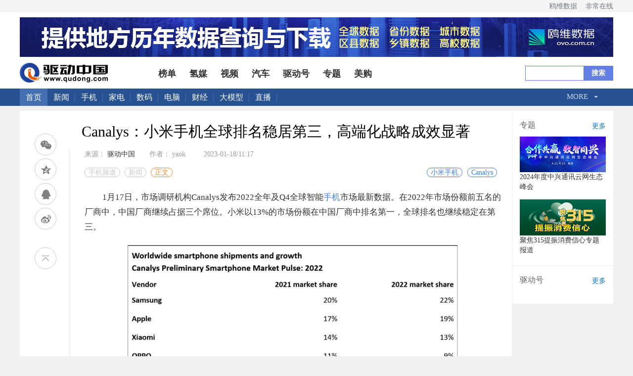

--- FILE ---
content_type: text/html
request_url: https://mobile.qudong.com/article/818566.shtml
body_size: 15127
content:
<!DOCTYPE html>
<head>
    <meta charset="UTF-8">
    <title>Canalys：小米手机全球排名稳居第三，高端化战略成效显著_驱动中国</title>
    <meta name="keywords" content="Canalys 小米手机" />
    <meta name="description" content="Canalys：2022年小米全球智能手机份额位居第三，高端份额持续突破" />
    <meta http-equiv="Content-Security-Policy" content="upgrade-insecure-requests">
    <link rel="stylesheet" type="text/css" href="//img.qudong.com/ncss/news20190920.css">
    <link rel="stylesheet" type="text/css" href="//img.qudong.com/css/head_news.css">
    <link rel="icon" href="//www.qudong.com/favicon.ico" />
    <!--[if lt IE 9 ]>
		<script type="text/javascript" src="http://img.qudong.com/templates/qudong/js/helper/modernizr.js"></script>
	<![endif]-->
	<script>
		var _IMG_URL = 'http://img.qudong.com/templates/qudong';
	</script>
    <script type="text/javascript" src="//img.qudong.com/js/jquery-1.8.3.min.js"></script>
    <script type="text/javascript" src="//img.qudong.com/js/qrcode.min.js"></script>
    <script type="text/javascript" src="//img.qudong.com/ncss/jquery.flexText.js"></script>
    <script type="text/javascript" src="//img.qudong.com//js/config.js"></script>
    <script type="text/javascript" src="//img.qudong.com/templates/qudong/js/cmstop-common.js"></script>
    <script type="text/javascript" src="//img.qudong.com/js/fet.js"></script>
    <script type="text/javascript" src="//img.qudong.com/js/repos.js"></script>
    <script type="text/javascript">
        fet.setAlias({
            IMG_URL: "//img.qudong.com/"
        })
    </script>
    <script type="text/javascript" src="//img.qudong.com/templates/qudong/js/cmstop-imagezoom.js"></script>
    <script src="//img.qudong.com/js/vue.js"></script>
    <script type="text/javascript" src="//img.qudong.com/ncss/lrtk.js"></script>
    <script type="text/javascript" src="//img.qudong.com/ncss/share.min.js"></script>
    <script src="//img.qudong.com/js/axios.min.js"></script>
    <script src="//img.qudong.com/js/qs.min.js"></script>
    <script src="//img.qudong.com/js/iview.min.js"></script>
    <script type="text/javascript" src="//hao.qudong.com/static/js/jquery.cookie.js"></script>
    <script type="text/javascript" src="//hao.qudong.com/static/js/layer/layer.js"></script>
    <script src="//hao.qudong.com/static/js/md5.js"></script>
    <!--<script src="https://b.qudong.com/static/js/devIfo.js" type="text/javascript" charset="utf-8"></script>
    <!-- 引入样式 -->
    <!-- 引入组件库 -->
    <script src="//img.qudong.com/js/index1.js"></script>
    <script type="text/javascript">
        let contentid = '818566'; // 文章ID
        var title = "Canalys\uff1a\u5c0f\u7c73\u624b\u673a\u5168\u7403\u6392\u540d\u7a33\u5c45\u7b2c\u4e09\uff0c\u9ad8\u7aef\u5316\u6218\u7565\u6210\u6548\u663e\u8457"; //文章标题
        var topicid = '749493'; // 评论主题
        var context = ''; //全文内容缓存
        var content = ''; //第一页内容缓存
        $(function () {
            $('.js-overlay').mouseenter(function () {
                overlayPlay($(this));
            }).mouseleave(function () {
                var timeSpan = $('.time', $(this));
                timeSpan.css({
                    'background-color': timeSpan.attr('data-bgc')
                });
                $(this).find('.overlay').fadeOut('fast');
            });
            if ($('.article-pictures').length > 0) {
                // 图组调用
                gallery({
                    icontainer: "gal_scrl_ct",
                    idrag: "bar",
                    panel: "thumb",
                    content: "gal_scrl_main",
                    direction: "left",
                    acceleration: 5,
                    sliderAcc: 1
                });
            }
            //$.getJSON(APP_URL+'?app=system&controller=content&action=stat&jsoncallback=?&contentid='+contentid, function(data){
            $.getJSON('//app.qudong.com/?app=system&controller=content&action=stat&jsoncallback=?&contentid=' +
                contentid,
                function (data) {
                    if (data.pv > 1000) {
                        var pv = data.pv / 1000;
                        $('.qudongpv').html(pv.toFixed(2) + 'K');
                    } else {
                        $('.qudongpv').html(data.pv);
                    }
                });
        });
        $().ready(function () {
            $(".tab-menu li").mouseover(function () {
                //通过 .index()方法获取元素下标，从0开始，赋值给某个变量
                var _index = $(this).index();
                //让内容框的第 _index 个显示出来，其他的被隐藏
                $(".tab-box>div").eq(_index).show().siblings().hide();
                //改变选中时候的选项框的样式，移除其他几个选项的样式
                $(this).addClass("on").siblings().removeClass("on");
            });
        });
    </script>
    <style type="text/css">
         body{background: #f0f0f0}    </style>
	<link rel="stylesheet" type="text/css" href="//img.qudong.com/css/praise.css">
</head>
<body>
    <div class="dtop">
        
        <div style="background-color:#FFFFFF">
            <div class="top_ul">
                <div class="wp">
                    <ul class="ul_lf" id="top_panl">
                    </ul>
                    <ul class="ul_rt">
                        <li class=""><a href="https://www.ovo.com.cn">鸥维数据</a></li>
                        <li class=""><a href="//www.veryol.com">非常在线</a></li>
                    </ul>
                </div>
            </div>
            <div class="top_banner wp">
                    <a href="https://www.ovo.com.cn/">
        <img src="https://upload.qudong.com/2023/0602/1685709688873.jpg" width="1200" height="80" title="鸥维数据">
    </a>

                
            </div>
            <div class="logo_box">
                <div class="logo wp auto">
                    <a href="" target="_blank">
                        <img src="//img.qudong.com/2019/picture/logo.png" alt="">
                    </a>
                    <ul class="blue_nav">
                         <li><a href="https://top.qudong.com">榜单</a></li>
 <li><a href="http://www.hvtong.com.cn">氢媒</a></li>
 <li><a href="http://video.qudong.com/">视频</a></li>
 <li><a href="https://www.qudong.com/auto/">汽车</a></li>
 <li><a href="https://www.qudonghao.cn">驱动号</a></li>
 <li><a href="https://special.qudong.com/">专题</a></li>
 <li><a href="http://go.qudong.com/">美购</a></li>

                        
                    </ul>
                    <div class="search">
                        <form action="//app.qudong.com/" id="search" name="search" method="get" target="_blank">
                            <input type="hidden" name="app" value="search">
                            <input type="hidden" name="controller" value="index">
                            <input type="hidden" name="action" value="search">
                            <input class="text" type="text" id="wd" name="wd" value="">
                            <input type="submit" name="" class="btn-submit" value="搜索">
                        </form>
                    </div>
                </div>
            </div>
            <div class="nav auto">
                <div class="navbox w1200 auto">
                            <div class="navcen fl auto">
            <a class="alogo" href="//www.qudong.com">首页</a>
            <a href="//news.qudong.com/" target="_blank">新闻</a>            
            <a href="//mobile.qudong.com/" target="_blank">手机</a>
            <a href="//www.qudong.com/jiadian/" data-url="//www.qudong.com/jiadian">家电</a>
            <a href="//digi.qudong.com/" data-url="//digi.qudong.com">数码</a>
            <a href="//notebook.qudong.com/" data-url="//notebook.qudong.com">电脑</a>
            <a href="//www.qudong.com/caijing/" data-url="//www.qudong.com/caijing">财经</a>
            <a href="//www.qudong.com/ai" data-url="//www.qudong.com/ai">大模型</a>
            <a href="//zhibo.qudong.com" target="_blank">直播</a>
        </div>
        <div class="navsearch fr auto">
            <nav class="animenu">
                <ul class="animenu__nav">
                    <li>
                        <a href="#">More</a>
                        <ul class="animenu__nav__child">
                           <li><a href="//www.qudong.com/robot" data-url="//www.qudong.com/robot">机器人</a></li>
                            <li><a href="//news.qudong.com/cloud/" data-url="//news.qudong.com/cloud/">云计算</a></li>
                            <li><a href="//news.qudong.com/ec/" data-url="//news.qudong.com/ec/">电商</a></li>
                        <li><a href="//game.qudong.com" data-url="//game.qudong.com">游戏</a></li>
            <li><a href="//site.qudong.com/" data-url="//site.qudong.com/">互联网+</a></li>
            <li><a href="//www.qudong.com/vr" data-url="//www.qudong.com/vr">VR</a></li>
            <li><a href="https://www.qudong.com/shuangtan" target="_blank">双碳</a></li>
            <li><a href="//www.qudong.com/blockchain/" data-url="//www.qudong.com/blockchain/">区块链</a></li>
                            <li><a href="https://www.qudong.com/review" target="_blank">产品评测</a></li>
                            <li><a href="http://pic.qudong.com/" title="科技图赏" target="_blank">科技图赏</a></li>
                            <li><a href="https://www.qudong.com/motto/" title="每日格言" target="_blank">每日格言</a></li>
                            <li><a href="//www.qudong.com/hangpai" title="航拍之家" target="_blank">航拍之家</a></li>
                            <li><a href="//app.qudong.com/rss.php" title="RSS" target="_blank">站内订阅</a></li>
                            <li><a href="//www.qudong.com/3dprinter" title="3D打印" target="_blank">3D打印</a></li>
                            <li><a href="http://space.qudong.com/" title="记者专栏" target="_blank">记者专栏</a></li>
                        </ul>
                    </li>
                </ul>
            </nav>
        </div>
                    
                </div>
            </div>
        </div>
        
        <!--文章内容stat-->
        <div class="news">
            <div class="wenzhang wenzhang1">
                <h1>Canalys：小米手机全球排名稳居第三，高端化战略成效显著</h1>
                <div class="let_nav">
                    <!-- 代码 开始 -->
                    <div id="appgame-leftside-share" style="margin-top: -100px;">
                        <div class="appgame-leftside-share rwt_share" id="rwt_share">
                            <a id="kzl_wx_share" class="appgame-leftside-weixin" data-cmd="weixin" title="分享到微信">微信</a>
                            <a id="kzl_qzoone_share" class="appgame-leftside-qzone" data-cmd="qzone" title="分享到QQ空间">QQ空间</a>
                            <a id="kzl_qfriend_share" class="appgame-leftside-sqq" data-cmd="sqq" title="分享到QQ好友">QQ好友</a>
                            <a id="kzl_wb_share" class="appgame-leftside-tsina" data-cmd="tsina" title="分享到新浪微博">新浪微博</a>
                        </div>
                        <a class="appgame-leftside-top" onClick="gotoTPoint(&#39;top&#39;,400)"></a>
                    </div>
                    <!-- 代码 结束 -->
                </div>
                <div class="news_right">
                    <dd>
                        <li>
                                                        <span>来源：
                                                                <a href="http://www.qudong.com" target="_blank">
                                    驱动中国                                                                            </a>
                                                                </span>
                                                        <span>作者：
                                yaok                                                            </span>
                                                        &nbsp;&nbsp;<span id="pubtime">2023-01-18/11:17</span>
                            <span class="comment_count"></span>
                        </li>
                        <ul class="crumb">
                                                        <a href="http://mobile.qudong.com/">手机频道</a>
                                                        <a href="http://mobile.qudong.com/news/">新闻</a>
                                                        <span>正文</span>
                        </ul>
                    </dd>
                                        <ul class="label_box">
                        
                                                <li><a href="http://app.qudong.com/tags.php?tag=Canalys" title="Canalys" target="_blank">Canalys</a>
                        </li>
                                                <li><a href="http://app.qudong.com/tags.php?tag=%E5%B0%8F%E7%B1%B3%E6%89%8B%E6%9C%BA" title="小米手机" target="_blank">小米手机</a>
                        </li>
                                            </ul>
                    <p>1月17日，市场调研机构Canalys发布2022全年及Q4全球智能<a href="http://mobile.qudong.com" target="_blank">手机</a>市场最新数据。在2022年市场份额前五名的厂商中，中国厂商继续占据三个席位。小米以13%的市场份额在中国厂商中排名第一，全球排名也继续稳定在第三。</p>
<p style="text-align: center; text-indent: 0;"><img src="https://upload.qudong.com/2023/0118/1674011868775.jpg" border="0" alt="" title="" /></p>
<p>据Canalys数据显示，三星出货虽全球第一，但是以发布的财报来看，其营业利润跌至八年最低；排名第二的苹果，则面临需求萎缩的挑战；排名第三的小米，其跌幅相对较小，同比下跌1个百分点，国内其他厂商，OPPO、vivo市占率分别同比下跌2个百分点及1个百分点分列四、五。</p>
<p>Canalys分析，在宏观经济环境下行和消费需求不振的大背景下，全球各大手机厂商各自遭遇了不同的挑战。其中小米手机，尽管在主要市场之一印度遭遇不可抗力带来的挑战，但是在全球市场份额仍然保持稳定。这主要得益于小米广泛的市场布局。2022年三季度财报披露，小米在全球52个市场智能手机出货量排前三，64个市场智能手机出货量排前五。</p>
<p>与此同时，小米大力推进的高端化战略，在中国区市场也取得良好进展。市场调研机构数据显示，小米13系列上市后，小米已经连续两周在4000-6000元价位段的销量份额排名国产厂商第一。在京东平台，小米13系列的好评率也超过99%，延续了12S系列和MIXFold 2上市后的良好口碑。</p>
<p>除此之外，此前 有消息称，于2月召开的世界移动通信大会(<a href="http://www.qudong.com/mwc2018/" target="_blank">MWC</a>)期间，小米13系列有望在海外上市。此举预计将推动小米高端产品全球化，同时对2023年小米的利润结构产生积极影响。而这意味着小米有望在全球高端份额持续走高，并在全球高端手机市场牢牢占据一席之地。</p><div style=" width:830px; margin:0 auto; padding:10px;">
                <script>
                var _hmt = _hmt || [];
                (function() {
                  var hm = document.createElement("script");
                  hm.src = "https://hm.baidu.com/hm.js?dfc539389484be8368b671118b41dff1";
                  var s = document.getElementsByTagName("script")[0]; 
                  s.parentNode.insertBefore(hm, s);
                })();
                </script>
</div>
                                        <!--文章内容end-->
                    
                    
                    <br>
                </div>
                <div id="apptwo" v-cloak>
                    <div class="like_dian">
                        <div class="like_dian_top">
                            <img @click="likeClick"
                                :src="likeSrc?'//img.qudong.com/icon/like_zan2.png':'//img.qudong.com/icon/like_zan.png'"
                                alt="">
                            <span>{{cmoun}}人已赞</span>
                        </div>
                        <div class="like_dian_bottom">
                            <img :key="index" v-for="(item,index) in likeHeadImg" :src="item.headimgurl" alt="">
                            <!-- 如没有五条，需隐藏它 -->
                            <div v-show="likeSpan" class="like_dian_header" @click="morePraiseList()">
                                <!-- <span>+{{left_person}}</span> -->
                                <span>more</span>
                            </div>
                        </div>
                    </div>
                </div>
                <div id="app" v-cloak>
                    <div id="hdrx_box">
                        <!---新版红包评论开始-->
                        <div class="wp video_box" id="comment_box2">
                            <div class="row">
                                <div class="lf" style="margin-top:20px;">
                                    <div id="hdrx_top">
                                        <p>评论
                                            <span id="count">{{userinfo.comments}}</span>
                                        </p>
                                        <form name="comment" id="comment" style="width: 100%;">
                                            <textarea name="content" id="comment_div" class="form-control" rows="5"
                                                v-model="recName" placeholder="请输入您的评论"></textarea>
                                            <div>
                                                <a class="comment_btn" href="javascript:void(0);" @click="com(recInfo);"
                                                    style="display: inline-block;">立即评论</a>
                                                <a class="login_btn" href="javascript:;" onClick="redirect_to_login()"
                                                    style="display: none;">请先登录</a>
                                            </div>
                                        </form>
                                    </div>
                                    <div class="bs-example" data-example-id="media-list">
                                        <ul id="comment_app" class="media-list">
                                            <li class="media" v-for="c in commentArr">
                                                <div class="media-left">
                                                    <a href="#">
                                                        <img :src="c.headimgurl" alt="" style="border-radius: 50%;"
                                                            class="media-object rx_head">
                                                    </a>
                                                </div>
                                                <div class="media-body">
                                                    <h4 class="media-heading">
                                                        <a>{{c.nickname}}</a>
                                                        <img style="display: inline-block;" v-if="c.money != 0"
                                                            src="//img.qudong.com/images/red_package.png" />
                                                        <div>
                                                            <span>{{c.create_time}}</span>
                                                        </div>
                                                    </h4>
                                                    <p>{{c.content}}</p>
                                                    <div class="like">
                                                        <a href="javascript:;" @click="praise(c)">
                                                            <span v-if="!c.is_praise">点赞</span>
                                                            <!--<span v-if="c.is_praise == 0">点赞</span>-->
                                                            <span v-if="c.is_praise == 1">已赞</span>
                                                            <span v-if="c.count_praise">
                                                                ({{c.count_praise}})
                                                            </span>
                                                        </a>
                                                        <a href="javascript:;" :nickname="c.nickname"
                                                            @click="replay_comment(c)">回复({{c.count_reply}})</a>
                                                    </div>
                                                </div>
                                                <div v-for="child in c.children"
                                                    style="margin-left: 5%;margin-top:1%;padding-top:1%;border-top: 1px dashed #ccc">
                                                    <div class="media-left">
                                                        <a href="#">
                                                            <img :src="child.headimgurl" alt=""
                                                                style="border-radius: 50%;"
                                                                class="media-object rx_head">
                                                        </a>
                                                    </div>
                                                    <div class="media-body">
                                                        <h4 class="media-heading">
                                                            <a>{{child.nickname}}</a>
                                                            <div>
                                                                <span>{{child.create_time}}</span>
                                                            </div>
                                                        </h4>
                                                        <p>{{child.content}}</p>
                                                    </div>
                                                </div>
                                            </li>
                                        </ul>
                                        <div class="all_btn">
                                            <a href="javascript:;" @click="get_comment()">查看全部评论</a>
                                        </div>
                                    </div>
                                </div>
                                <div class="clearfix"></div>
                                <!--红包-->
                                <div class="mask" v-if="isShowRedBag" v-cloak>
                                    <div class="redBag">
                                        <img src="//img.qudong.com/images/redBag.png" /><img
                                            src="//img.qudong.com/images/redBagc.png" @click="close()" />
                                        <span>{{money}}<span>元</span></span>
                                        <a href="http://hao.qudong.com/App/down/index.html"><img
                                                src="//img.qudong.com/images/downApp.png" /></a>
                                    </div>
                                </div>
                                <!--答错题-->
                                <div class="mask" v-if="isAnswerWrong" v-cloak>
                                    <div class="woo">
                                        <img src="//img.qudong.com/images/wrong.png" /><img
                                            src="//img.qudong.com/images/redBagc.png" @click="close()" />
                                    </div>
                                </div>
                                <!--红包发完-->
                                <div class="mask" v-if="isShowOver" v-cloak>
                                    <div class="woo">
                                        <img src="//img.qudong.com/images/over.png" /><img
                                            src="//img.qudong.com/images/redBagc.png" @click="close()" />
                                    </div>
                                </div>
                                <!--只能获得一个红包-->
                                <div class="mask" v-if="isShowOne" v-cloak>
                                    <div class="woo">
                                        <img src="//img.qudong.com/images/one.png" /><img
                                            src="//img.qudong.com/images/redBagc.png" @click="close()" />
                                    </div>
                                </div>
                                <!--问题展示-->
                                <div class="mask" v-if="isShowQue" v-cloak>
                                    <div class="answer_box">
                                        <div class="form">
                                            <p style="margin-bottom: 35px;">{{question.question}}</p>
                                            <div class="options">
                                                <div>
                                                    <input id="item1" type="radio" v-model="choseAnswer" name="item"
                                                        value="A">
                                                    <label for="item1"></label>
                                                    <span>A {{question.A}}</span>
                                                </div>
                                                <div>
                                                    <input id="item2" type="radio" v-model="choseAnswer" name="item"
                                                        value="B">
                                                    <label for="item2"></label>
                                                    <span>B {{question.B}}</span>
                                                </div>
                                                <div>
                                                    <input id="item3" type="radio" v-model="choseAnswer" name="item"
                                                        value="C">
                                                    <label for="item3"></label>
                                                    <span>C {{question.C}}</span>
                                                </div>
                                                <div>
                                                    <input id="item4" type="radio" v-model="choseAnswer" name="item"
                                                        value="D">
                                                    <label for="item4"></label>
                                                    <span>D {{question.D}}</span>
                                                </div>
                                            </div>
                                            <a @click="submitForm()">提交</a>
                                        </div>
                                        <a @click="close()">
                                            <img src="https://img.qudong.com/images/close.png" alt="">
                                        </a>
                                    </div>
                                </div>
                            </div>
                        </div>
                        <!---新版红包评论结束-->
                    </div>
                                    </div>
                <div class="tab">
                    <div id="wp" class="screen tab-menu">
                        <ul>
                            <li class="on"><a href="#">焦点</a></li>
                            <li class=""><a href="#">手机</a></li>
                            <li class=""><a href="#">家电</a></li>
                            <li class=""><a href="#">数码</a></li>
                            <li class=""><a href="#">互联网+</a></li>
                            <li class=""><a href="#">AI/VR</a></li>
                            <li class=""><a href="#">云计算</a></li>
                            <li class=""><a href="#">汽车</a></li>
                            <li class=""><a href="#">O2O</a></li>
                            <li class=""><a href="#">机器人</a></li>
                        </ul>
                    </div>
                    <div class="tab-box">
                                            <div class="list_con" style="display: block;">
                                              <div class="picture_text">
                            <div class="text">
                                <a href="https://news.qudong.com/article/882354.shtml" target="_blank">
                                    <h4>昨夜今晨：国家发改委推进两新补贴全国统一化 石头科技发布多款新品</h4>
                                </a>
                                <div class="time_tag">
                            <span class="tags">标签：
                                                        <a href="http://app.qudong.com/tags.php?tag=红魔">红魔</a>
                                                        <a href="http://app.qudong.com/tags.php?tag=索尼">索尼</a>
                                                        <a href="http://app.qudong.com/tags.php?tag=广汽">广汽</a>
                                                        <a href="http://app.qudong.com/tags.php?tag=格力">格力</a>
                                                        <a href="http://app.qudong.com/tags.php?tag=石头科技">石头科技</a>
                                                       </span>
                                    <span>2026-01-21</span>
                                </div>
                            </div>
                            <div class="picture">
                                <a href="https://news.qudong.com/article/882354.shtml" target="_blank">
                                                    <img src="https://t.qudong.com/uploads/9ff0748a8af8f5a9c558564eda02a78d.jpg" alt="昨夜今晨：国家发改委推进两新补贴全国统一化 石头科技发布多款新品" width="200" height="100" >
                                                        </a>
                            </div>
                        </div>
                                              <div class="picture_text">
                            <div class="text">
                                <a href="https://news.qudong.com/article/882353.shtml" target="_blank">
                                    <h4>联想moto X70 Air Pro AI手机正式发布：不止Air，有AI更Pro</h4>
                                </a>
                                <div class="time_tag">
                            <span class="tags">标签：
                                                        <a href="http://app.qudong.com/tags.php?tag=联想">联想</a>
                                                        <a href="http://app.qudong.com/tags.php?tag=摩托罗拉">摩托罗拉</a>
                                                       </span>
                                    <span>2026-01-20</span>
                                </div>
                            </div>
                            <div class="picture">
                                <a href="https://news.qudong.com/article/882353.shtml" target="_blank">
                                                    <img src="https://t.qudong.com/uploads/updoc_img/945181be36511918ded7308c4ae92252.jpg" alt="联想moto X70 Air Pro AI手机正式发布：不止Air，有AI更Pro" width="200" height="100" >
                                                        </a>
                            </div>
                        </div>
                                              <div class="picture_text">
                            <div class="text">
                                <a href="https://news.qudong.com/article/882350.shtml" target="_blank">
                                    <h4>董明珠言论被曲解 广汽集团澄清“格力芯片”替代传闻 </h4>
                                </a>
                                <div class="time_tag">
                            <span class="tags">标签：
                                                        <a href="http://app.qudong.com/tags.php?tag=格力电器">格力电器</a>
                                                        <a href="http://app.qudong.com/tags.php?tag=董明珠">董明珠</a>
                                                        <a href="http://app.qudong.com/tags.php?tag=广汽集团">广汽集团</a>
                                                       </span>
                                    <span>2026-01-20</span>
                                </div>
                            </div>
                            <div class="picture">
                                <a href="https://news.qudong.com/article/882350.shtml" target="_blank">
                                                    <img src="https://t.qudong.com/uploads/9e4a26b6de95850f142efd48dc93450f.jpg" alt="董明珠言论被曲解 广汽集团澄清“格力芯片”替代传闻 " width="200" height="100" >
                                                        </a>
                            </div>
                        </div>
                                              <div class="picture_text">
                            <div class="text">
                                <a href="https://news.qudong.com/article/882348.shtml" target="_blank">
                                    <h4>联想moto X70 Air Pro提前上架京东 国补后3999元起</h4>
                                </a>
                                <div class="time_tag">
                            <span class="tags">标签：
                                                        <a href="http://app.qudong.com/tags.php?tag=联想">联想</a>
                                                        <a href="http://app.qudong.com/tags.php?tag=moto">moto</a>
                                                       </span>
                                    <span>2026-01-20</span>
                                </div>
                            </div>
                            <div class="picture">
                                <a href="https://news.qudong.com/article/882348.shtml" target="_blank">
                                                    <img src="https://t.qudong.com/uploads/6810309223eac13fa377d8d0d2b7b1af.png" alt="联想moto X70 Air Pro提前上架京东 国补后3999元起" width="200" height="100" >
                                                        </a>
                            </div>
                        </div>
                                              <div class="picture_text">
                            <div class="text">
                                <a href="https://news.qudong.com/article/882346.shtml" target="_blank">
                                    <h4>透见战力，驭风超神！红魔11 Air正式发布，2026首款新生代性能旗舰登场</h4>
                                </a>
                                <div class="time_tag">
                            <span class="tags">标签：
                                                        <a href="http://app.qudong.com/tags.php?tag=红魔">红魔</a>
                                                        <a href="http://app.qudong.com/tags.php?tag=努比亚">努比亚</a>
                                                        <a href="http://app.qudong.com/tags.php?tag=中兴">中兴</a>
                                                       </span>
                                    <span>2026-01-20</span>
                                </div>
                            </div>
                            <div class="picture">
                                <a href="https://news.qudong.com/article/882346.shtml" target="_blank">
                                                    <img src="https://t.qudong.com/uploads/updoc_img/eb42109f7e5264a35f35da9d4bf52ef3.jpg" alt="透见战力，驭风超神！红魔11 Air正式发布，2026首款新生代性能旗舰登场" width="200" height="100" >
                                                        </a>
                            </div>
                        </div>
                                          </div>
                    <div class="list_con" style="display: none;">
                                              <div class="picture_text">
                            <div class="text">
                                <a href="https://mobile.qudong.com/article/882328.shtml" target="_blank">
                                    <h4>荣耀Magic8 RSR 保时捷设计发布 超跑级先锋设计旗舰7999元起</h4>
                                </a>
                                <div class="time_tag">
                            <span class="tags">标签：
                                      <a href="http://app.qudong.com/tags.php?tag=荣耀">荣耀</a>
                                              </span>
                                    <span>2026-01-19</span>
                                </div>
                            </div>
                            <div class="picture">
                                <a href="https://mobile.qudong.com/article/882328.shtml" target="_blank">
                                                    <img src="https://t.qudong.com/uploads/updoc_img/0d8a9f5f4b5c3381a695773ce184ef50.jpg" alt="荣耀Magic8 RSR 保时捷设计发布 超跑级先锋设计旗舰7999元起" width="200" height="100" >
                                                        </a>
                            </div>
                        </div>
                                              <div class="picture_text">
                            <div class="text">
                                <a href="https://mobile.qudong.com/article/882315.shtml" target="_blank">
                                    <h4>荣耀Magic8 RSR保时捷设计评测：超跑美学注入2亿超夜神影像 重新定义“超旗舰”</h4>
                                </a>
                                <div class="time_tag">
                            <span class="tags">标签：
                                      <a href="http://app.qudong.com/tags.php?tag=荣耀手机">荣耀手机</a>
                                      <a href="http://app.qudong.com/tags.php?tag=荣耀Magic8">荣耀Magic8</a>
                                      <a href="http://app.qudong.com/tags.php?tag=RSR保时捷设计">RSR保时捷设计</a>
                                              </span>
                                    <span>2026-01-19</span>
                                </div>
                            </div>
                            <div class="picture">
                                <a href="https://mobile.qudong.com/article/882315.shtml" target="_blank">
                                                    <img src="https://upload.qudong.com/2026/0119/thumb_200_100_1768812645597.jpg" alt="荣耀Magic8 RSR保时捷设计评测：超跑美学注入2亿超夜神影像 重新定义“超旗舰”" width="200" height="100" >
                                                        </a>
                            </div>
                        </div>
                                              <div class="picture_text">
                            <div class="text">
                                <a href="https://mobile.qudong.com/article/882027.shtml" target="_blank">
                                    <h4>荣耀WIN评测：万级续航+主动散热，重构电竞手机天花板</h4>
                                </a>
                                <div class="time_tag">
                            <span class="tags">标签：
                                      <a href="http://app.qudong.com/tags.php?tag=荣耀WIN">荣耀WIN</a>
                                              </span>
                                    <span>2025-12-31</span>
                                </div>
                            </div>
                            <div class="picture">
                                <a href="https://mobile.qudong.com/article/882027.shtml" target="_blank">
                                                    <img src="https://t.qudong.com/uploads/updoc_img/866ec11678d39fe13f388960d4bfb7a5.jpg" alt="荣耀WIN评测：万级续航+主动散热，重构电竞手机天花板" width="200" height="100" >
                                                        </a>
                            </div>
                        </div>
                                              <div class="picture_text">
                            <div class="text">
                                <a href="https://mobile.qudong.com/article/882012.shtml" target="_blank">
                                    <h4>当AI主动服务人：华为Mate 80 Pro Max的鸿蒙AI智慧到底强在哪？双旦入手前必看</h4>
                                </a>
                                <div class="time_tag">
                            <span class="tags">标签：
                                      <a href="http://app.qudong.com/tags.php?tag=鸿蒙6">鸿蒙6</a>
                                      <a href="http://app.qudong.com/tags.php?tag=华为Mate80">华为Mate80</a>
                                              </span>
                                    <span>2025-12-31</span>
                                </div>
                            </div>
                            <div class="picture">
                                <a href="https://mobile.qudong.com/article/882012.shtml" target="_blank">
                                                    <img src="https://t.qudong.com/uploads/updoc_img/ab5e0c5c95437f64328e2968eaaee035.png" alt="当AI主动服务人：华为Mate 80 Pro Max的鸿蒙AI智慧到底强在哪？双旦入手前必看" width="200" height="100" >
                                                        </a>
                            </div>
                        </div>
                                              <div class="picture_text">
                            <div class="text">
                                <a href="https://mobile.qudong.com/article/881794.shtml" target="_blank">
                                    <h4>首发A20系列芯片 iPhone 18系列最快明年Q1试产</h4>
                                </a>
                                <div class="time_tag">
                            <span class="tags">标签：
                                      <a href="http://app.qudong.com/tags.php?tag=iPhone18">iPhone18</a>
                                      <a href="http://app.qudong.com/tags.php?tag=苹果">苹果</a>
                                              </span>
                                    <span>2025-12-23</span>
                                </div>
                            </div>
                            <div class="picture">
                                <a href="https://mobile.qudong.com/article/881794.shtml" target="_blank">
                                                    <img src="https://t.qudong.com/uploads/5d7c82dc8d414d96544ef97e3e184e1f.png" alt="首发A20系列芯片 iPhone 18系列最快明年Q1试产" width="200" height="100" >
                                                        </a>
                            </div>
                        </div>
                                        </div>
                    <div class="list_con" style="display: none;">
                                              <div class="picture_text">
                            <div class="text">
                                <a href="https://www.qudong.com/article/882343.shtml" target="_blank">
                                    <h4>石头G30S Pro深度评测：8.8cm越障高度+7.95cm低矮空间 全屋清洁通行无阻</h4>
                                </a>
                                <div class="time_tag">
                            <span class="tags">标签：
                                      <a href="http://app.qudong.com/tags.php?tag=石头科技">石头科技</a>
                                      <a href="http://app.qudong.com/tags.php?tag=石头G30SPro">石头G30SPro</a>
                                              </span>
                                    <span>2026-01-20</span>
                                </div>
                            </div>
                            <div class="picture">
                                <a href="https://www.qudong.com/article/882343.shtml" target="_blank">
                                                    <img src="https://t.qudong.com/uploads/updoc_img/0c7902572bd5e27b2a0f8ded732a7d84.jpg" alt="石头G30S Pro深度评测：8.8cm越障高度+7.95cm低矮空间 全屋清洁通行无阻" width="200" height="100" >
                                                        </a>
                            </div>
                        </div>
                                              <div class="picture_text">
                            <div class="text">
                                <a href="https://www.qudong.com/article/882338.shtml" target="_blank">
                                    <h4>双冠背后：石头洗地机如何用场景思维领跑行业？</h4>
                                </a>
                                <div class="time_tag">
                            <span class="tags">标签：
                                      <a href="http://app.qudong.com/tags.php?tag=石头科技">石头科技</a>
                                              </span>
                                    <span>2026-01-20</span>
                                </div>
                            </div>
                            <div class="picture">
                                <a href="https://www.qudong.com/article/882338.shtml" target="_blank">
                                                    <img src="https://t.qudong.com/uploads/updoc_img/d4a7e412ff36297a53626534f3c928d0.jpg" alt="双冠背后：石头洗地机如何用场景思维领跑行业？" width="200" height="100" >
                                                        </a>
                            </div>
                        </div>
                                              <div class="picture_text">
                            <div class="text">
                                <a href="https://www.qudong.com/article/882258.shtml" target="_blank">
                                    <h4>石头科技最新旗舰G30S Pro即将上市，导航系统全面升级，避障与越障能力跨代跃迁</h4>
                                </a>
                                <div class="time_tag">
                            <span class="tags">标签：
                                      <a href="http://app.qudong.com/tags.php?tag=石头科技">石头科技</a>
                                      <a href="http://app.qudong.com/tags.php?tag=G30SPro">G30SPro</a>
                                              </span>
                                    <span>2026-01-15</span>
                                </div>
                            </div>
                            <div class="picture">
                                <a href="https://www.qudong.com/article/882258.shtml" target="_blank">
                                                    <img src="https://t.qudong.com/uploads/updoc_img/856e6cbbd5424a3f96a3251bbf05ad13.jpg" alt="石头科技最新旗舰G30S Pro即将上市，导航系统全面升级，避障与越障能力跨代跃迁" width="200" height="100" >
                                                        </a>
                            </div>
                        </div>
                                              <div class="picture_text">
                            <div class="text">
                                <a href="https://www.qudong.com/article/882220.shtml" target="_blank">
                                    <h4>2025双冠王，石头科技如何领跑洗地机赛道？</h4>
                                </a>
                                <div class="time_tag">
                            <span class="tags">标签：
                                      <a href="http://app.qudong.com/tags.php?tag=A30系列洗地机">A30系列洗地机</a>
                                      <a href="http://app.qudong.com/tags.php?tag=石头科技">石头科技</a>
                                              </span>
                                    <span>2026-01-13</span>
                                </div>
                            </div>
                            <div class="picture">
                                <a href="https://www.qudong.com/article/882220.shtml" target="_blank">
                                                    <img src="https://t.qudong.com/uploads/updoc_img/4f3a84b47bfdddeb70a5483603bc809e.jpg" alt="2025双冠王，石头科技如何领跑洗地机赛道？" width="200" height="100" >
                                                        </a>
                            </div>
                        </div>
                                              <div class="picture_text">
                            <div class="text">
                                <a href="https://www.qudong.com/article/882099.shtml" target="_blank">
                                    <h4>CES2026石头轮足扫地机器人惊艳亮相，让具身智能“长脚”开启立体清洁时代</h4>
                                </a>
                                <div class="time_tag">
                            <span class="tags">标签：
                                      <a href="http://app.qudong.com/tags.php?tag=石头科技">石头科技</a>
                                      <a href="http://app.qudong.com/tags.php?tag=石头轮足扫地机器人G-Rover">石头轮足扫地机器人G-Rover</a>
                                              </span>
                                    <span>2026-01-08</span>
                                </div>
                            </div>
                            <div class="picture">
                                <a href="https://www.qudong.com/article/882099.shtml" target="_blank">
                                                    <img src="https://upload.qudong.com/2026/0106/thumb_200_100_1767682800717.jpg" alt="CES2026石头轮足扫地机器人惊艳亮相，让具身智能“长脚”开启立体清洁时代" width="200" height="100" >
                                                        </a>
                            </div>
                        </div>
                                        </div>                  
                    <div class="list_con" style="display: none;">
                                              <div class="picture_text">
                            <div class="text">
                                <a href="http://digi.qudong.com/article/879952.shtml" target="_blank">
                                    <h4>双11华为笔记本怎么买？一篇看懂各款特点与超值优惠</h4>
                                </a>
                                <div class="time_tag">
                            <span class="tags">标签：
                                      <a href="http://app.qudong.com/tags.php?tag=华为笔记本">华为笔记本</a>
                                              </span>
                                    <span>2025-11-11</span>
                                </div>
                            </div>
                            <div class="picture">
                                <a href="http://digi.qudong.com/article/879952.shtml" target="_blank">
                                                    <img src="https://t.qudong.com/uploads/updoc_img/48a51d3b8a8b567159735f080622ce01.jpg" alt="双11华为笔记本怎么买？一篇看懂各款特点与超值优惠" width="200" height="100" >
                                                        </a>
                            </div>
                        </div>
                                              <div class="picture_text">
                            <div class="text">
                                <a href="http://digi.qudong.com/article/870016.shtml" target="_blank">
                                    <h4>性能、续航、AI都有料！Hi MateBook D 16真实使用体验分享</h4>
                                </a>
                                <div class="time_tag">
                            <span class="tags">标签：
                                      <a href="http://app.qudong.com/tags.php?tag=MateBook">MateBook</a>
                                              </span>
                                    <span>2025-05-06</span>
                                </div>
                            </div>
                            <div class="picture">
                                <a href="http://digi.qudong.com/article/870016.shtml" target="_blank">
                                                    <img src="https://t.qudong.com/uploads/updoc_img/e0c0e3d64b9c8049c69422f4d4a0805a.jpg" alt="性能、续航、AI都有料！Hi MateBook D 16真实使用体验分享" width="200" height="100" >
                                                        </a>
                            </div>
                        </div>
                                              <div class="picture_text">
                            <div class="text">
                                <a href="http://notebook.qudong.com/2024/0626/853689.shtml" target="_blank">
                                    <h4>荣耀新突破：挑战极限！即将发布重量不足980克的超级轻薄笔记本</h4>
                                </a>
                                <div class="time_tag">
                            <span class="tags">标签：
                                      <a href="http://app.qudong.com/tags.php?tag=荣耀笔记本">荣耀笔记本</a>
                                              </span>
                                    <span>2024-06-26</span>
                                </div>
                            </div>
                            <div class="picture">
                                <a href="http://notebook.qudong.com/2024/0626/853689.shtml" target="_blank">
                                                        </a>
                            </div>
                        </div>
                                              <div class="picture_text">
                            <div class="text">
                                <a href="http://digi.qudong.com/article/853054.shtml" target="_blank">
                                    <h4>苹果Vision Pro国行版开启预购，1TB版售价32999起</h4>
                                </a>
                                <div class="time_tag">
                            <span class="tags">标签：
                                      <a href="http://app.qudong.com/tags.php?tag=苹果Vision">苹果Vision</a>
                                      <a href="http://app.qudong.com/tags.php?tag=Pro">Pro</a>
                                              </span>
                                    <span>2024-06-14</span>
                                </div>
                            </div>
                            <div class="picture">
                                <a href="http://digi.qudong.com/article/853054.shtml" target="_blank">
                                                    <img src="https://t.qudong.com/uploads/f1089d2d2d348813f1b406548e8b4abd.png" alt="苹果Vision Pro国行版开启预购，1TB版售价32999起" width="200" height="100" >
                                                        </a>
                            </div>
                        </div>
                                              <div class="picture_text">
                            <div class="text">
                                <a href="http://digi.qudong.com/article/852741.shtml" target="_blank">
                                    <h4>618智能穿戴怎么选？华为智能穿戴全系列选购攻略出炉</h4>
                                </a>
                                <div class="time_tag">
                            <span class="tags">标签：
                                      <a href="http://app.qudong.com/tags.php?tag=华为智能穿戴">华为智能穿戴</a>
                                              </span>
                                    <span>2024-06-07</span>
                                </div>
                            </div>
                            <div class="picture">
                                <a href="http://digi.qudong.com/article/852741.shtml" target="_blank">
                                                    <img src="https://t.qudong.com/uploads/updoc_img/3ddf350ab74e6ffc254304fee557ef14.jpg" alt="618智能穿戴怎么选？华为智能穿戴全系列选购攻略出炉" width="200" height="100" >
                                                        </a>
                            </div>
                        </div>
                                        </div>                  
                    <div class="list_con" style="display: none;">
                                              <div class="picture_text">
                            <div class="text">
                                <a href="http://site.qudong.com/2025/0721/874041.shtml" target="_blank">
                                    <h4>抖音上线电影评分功能 多部热映影片均低于及格线</h4>
                                </a>
                                <div class="time_tag">
                            <span class="tags">标签：
                                      <a href="http://app.qudong.com/tags.php?tag="></a>
                                              </span>
                                    <span>2025-07-21</span>
                                </div>
                            </div>
                            <div class="picture">
                                <a href="http://site.qudong.com/2025/0721/874041.shtml" target="_blank">
                                                    <img src="https://img1.mydrivers.com/img/20250721/a9f0e923-da45-47dd-a282-e9618135d7be.jpg" alt="抖音上线电影评分功能 多部热映影片均低于及格线" width="200" height="100" >
                                                        </a>
                            </div>
                        </div>
                                              <div class="picture_text">
                            <div class="text">
                                <a href="http://site.qudong.com/2025/0721/874030.shtml" target="_blank">
                                    <h4>黄仁勋央视猛夸华为、小米、DeepSeek等：我不是尬吹 中国是真强</h4>
                                </a>
                                <div class="time_tag">
                            <span class="tags">标签：
                                      <a href="http://app.qudong.com/tags.php?tag="></a>
                                              </span>
                                    <span>2025-07-21</span>
                                </div>
                            </div>
                            <div class="picture">
                                <a href="http://site.qudong.com/2025/0721/874030.shtml" target="_blank">
                                                    <img src="https://img1.mydrivers.com/img/20250721/s_9754f2b7e0854bf4bcdaac1b3fe6b256.jpg" alt="黄仁勋央视猛夸华为、小米、DeepSeek等：我不是尬吹 中国是真强" width="200" height="100" >
                                                        </a>
                            </div>
                        </div>
                                              <div class="picture_text">
                            <div class="text">
                                <a href="http://site.qudong.com/2024/0515/851303.shtml" target="_blank">
                                    <h4>直播电商：抖音、快手、视频号上演“刀光剑影”</h4>
                                </a>
                                <div class="time_tag">
                            <span class="tags">标签：
                                      <a href="http://app.qudong.com/tags.php?tag=AI">AI</a>
                                      <a href="http://app.qudong.com/tags.php?tag=电商">电商</a>
                                              </span>
                                    <span>2024-05-15</span>
                                </div>
                            </div>
                            <div class="picture">
                                <a href="http://site.qudong.com/2024/0515/851303.shtml" target="_blank">
                                                    <img src="https://upload.qudong.com/2024/0515/thumb_200_100_1715736099686.png" alt="直播电商：抖音、快手、视频号上演“刀光剑影”" width="200" height="100" >
                                                        </a>
                            </div>
                        </div>
                                              <div class="picture_text">
                            <div class="text">
                                <a href="http://site.qudong.com/2024/0515/851302.shtml" target="_blank">
                                    <h4>小熊电器一季报业绩下滑：短期承压明显，销售费用再创新高</h4>
                                </a>
                                <div class="time_tag">
                            <span class="tags">标签：
                                      <a href="http://app.qudong.com/tags.php?tag=小熊电器">小熊电器</a>
                                              </span>
                                    <span>2024-05-15</span>
                                </div>
                            </div>
                            <div class="picture">
                                <a href="http://site.qudong.com/2024/0515/851302.shtml" target="_blank">
                                                    <img src="https://upload.qudong.com/2024/0515/thumb_200_100_1715736266635.png" alt="小熊电器一季报业绩下滑：短期承压明显，销售费用再创新高" width="200" height="100" >
                                                        </a>
                            </div>
                        </div>
                                              <div class="picture_text">
                            <div class="text">
                                <a href="http://site.qudong.com/2024/0507/850834.shtml" target="_blank">
                                    <h4>第四范式亏损有所收窄：短期股价大跌，客户高黏性被机构看好</h4>
                                </a>
                                <div class="time_tag">
                            <span class="tags">标签：
                                      <a href="http://app.qudong.com/tags.php?tag=第四范式">第四范式</a>
                                              </span>
                                    <span>2024-05-07</span>
                                </div>
                            </div>
                            <div class="picture">
                                <a href="http://site.qudong.com/2024/0507/850834.shtml" target="_blank">
                                                    <img src="https://upload.qudong.com/2024/0507/thumb_200_100_1715049495254.png" alt="第四范式亏损有所收窄：短期股价大跌，客户高黏性被机构看好" width="200" height="100" >
                                                        </a>
                            </div>
                        </div>
                                        </div>                   
                    <div class="list_con" style="display: none;">
                                              <div class="picture_text">
                            <div class="text">
                                <a href="https://www.qudong.com/article/881663.shtml" target="_blank">
                                    <h4>谷歌正式推出Gemini 3 Flash模型 具备博士级逻辑与推理能力</h4>
                                </a>
                                <div class="time_tag">
                            <span class="tags">标签：
                                      <a href="http://app.qudong.com/tags.php?tag=谷歌">谷歌</a>
                                      <a href="http://app.qudong.com/tags.php?tag=Gemini3Flash">Gemini3Flash</a>
                                              </span>
                                    <span>2025-12-18</span>
                                </div>
                            </div>
                            <div class="picture">
                                <a href="https://www.qudong.com/article/881663.shtml" target="_blank">
                                                    <img src="https://t.qudong.com/uploads/bcbde54f9dfc1b969d8f6d1787cf685b.png" alt="谷歌正式推出Gemini 3 Flash模型 具备博士级逻辑与推理能力" width="200" height="100" >
                                                        </a>
                            </div>
                        </div>
                                              <div class="picture_text">
                            <div class="text">
                                <a href="http://www.qudong.com/article/877557.shtml" target="_blank">
                                    <h4>云智一体，碳硅共生｜联想“全栈AI”全新亮相2025云栖大会</h4>
                                </a>
                                <div class="time_tag">
                            <span class="tags">标签：
                                      <a href="http://app.qudong.com/tags.php?tag="></a>
                                              </span>
                                    <span>2025-09-24</span>
                                </div>
                            </div>
                            <div class="picture">
                                <a href="http://www.qudong.com/article/877557.shtml" target="_blank">
                                                    <img src="https://t.qudong.com/uploads/updoc_img/f017265a99bac99e564e554a67594df0.png" alt="云智一体，碳硅共生｜联想“全栈AI”全新亮相2025云栖大会" width="200" height="100" >
                                                        </a>
                            </div>
                        </div>
                                              <div class="picture_text">
                            <div class="text">
                                <a href="http://www.qudong.com/article/877540.shtml" target="_blank">
                                    <h4> 阿里发布Qwen3-Max，性能超GPT5，跻身全球前三</h4>
                                </a>
                                <div class="time_tag">
                            <span class="tags">标签：
                                      <a href="http://app.qudong.com/tags.php?tag="></a>
                                              </span>
                                    <span>2025-09-24</span>
                                </div>
                            </div>
                            <div class="picture">
                                <a href="http://www.qudong.com/article/877540.shtml" target="_blank">
                                                    <img src="https://t.qudong.com/uploads/updoc_img/4f34cc76fb4927b10016ffba0c0098f7.png" alt=" 阿里发布Qwen3-Max，性能超GPT5，跻身全球前三" width="200" height="100" >
                                                        </a>
                            </div>
                        </div>
                                              <div class="picture_text">
                            <div class="text">
                                <a href="http://www.qudong.com/article/873111.shtml" target="_blank">
                                    <h4>马斯克的xAI巨轮获资百亿：AI军备竞赛新篇章启航！</h4>
                                </a>
                                <div class="time_tag">
                            <span class="tags">标签：
                                      <a href="http://app.qudong.com/tags.php?tag=马斯克">马斯克</a>
                                      <a href="http://app.qudong.com/tags.php?tag=xAI">xAI</a>
                                              </span>
                                    <span>2025-07-02</span>
                                </div>
                            </div>
                            <div class="picture">
                                <a href="http://www.qudong.com/article/873111.shtml" target="_blank">
                                                        </a>
                            </div>
                        </div>
                                              <div class="picture_text">
                            <div class="text">
                                <a href="http://www.qudong.com/article/872731.shtml" target="_blank">
                                    <h4>新进化 新伙伴，科大讯飞AI学习机 AI 1对1功能重磅升级</h4>
                                </a>
                                <div class="time_tag">
                            <span class="tags">标签：
                                      <a href="http://app.qudong.com/tags.php?tag=科大讯飞">科大讯飞</a>
                                      <a href="http://app.qudong.com/tags.php?tag=AI">AI</a>
                                              </span>
                                    <span>2025-06-24</span>
                                </div>
                            </div>
                            <div class="picture">
                                <a href="http://www.qudong.com/article/872731.shtml" target="_blank">
                                                    <img src="https://upload.qudong.com/2025/0624/thumb_200_100_1750774322685.png" alt="新进化 新伙伴，科大讯飞AI学习机 AI 1对1功能重磅升级" width="200" height="100" >
                                                        </a>
                            </div>
                        </div>
                                        </div>  
                     <div class="list_con" style="display: none;">
                                              <div class="picture_text">
                            <div class="text">
                                <a href="http://news.qudong.com/article/855473.shtml" target="_blank">
                                    <h4>奥运观赛AI新体验！通义App上线“赛事百事通”等多款新功能</h4>
                                </a>
                                <div class="time_tag">
                            <span class="tags">标签：
                                      <a href="http://app.qudong.com/tags.php?tag=阿里云">阿里云</a>
                                              </span>
                                    <span>2024-07-26</span>
                                </div>
                            </div>
                            <div class="picture">
                                <a href="http://news.qudong.com/article/855473.shtml" target="_blank">
                                                    <img src="https://upload.qudong.com/2024/0726/thumb_200_100_1721964972562.png" alt="奥运观赛AI新体验！通义App上线“赛事百事通”等多款新功能" width="200" height="100" >
                                                        </a>
                            </div>
                        </div>
                                              <div class="picture_text">
                            <div class="text">
                                <a href="http://news.qudong.com/article/855472.shtml" target="_blank">
                                    <h4>云计算首次超越卫星！超三分之二奥运直播信号基于阿里云向全球分发</h4>
                                </a>
                                <div class="time_tag">
                            <span class="tags">标签：
                                      <a href="http://app.qudong.com/tags.php?tag=阿里云">阿里云</a>
                                              </span>
                                    <span>2024-07-26</span>
                                </div>
                            </div>
                            <div class="picture">
                                <a href="http://news.qudong.com/article/855472.shtml" target="_blank">
                                                        </a>
                            </div>
                        </div>
                                              <div class="picture_text">
                            <div class="text">
                                <a href="http://news.qudong.com/article/855468.shtml" target="_blank">
                                    <h4>国际奥委会主席巴赫：阿里AI技术将巴黎奥运转播带到新高度</h4>
                                </a>
                                <div class="time_tag">
                            <span class="tags">标签：
                                      <a href="http://app.qudong.com/tags.php?tag=阿里AI">阿里AI</a>
                                      <a href="http://app.qudong.com/tags.php?tag=阿里云">阿里云</a>
                                              </span>
                                    <span>2024-07-26</span>
                                </div>
                            </div>
                            <div class="picture">
                                <a href="http://news.qudong.com/article/855468.shtml" target="_blank">
                                                        </a>
                            </div>
                        </div>
                                              <div class="picture_text">
                            <div class="text">
                                <a href="http://news.qudong.com/article/854314.shtml" target="_blank">
                                    <h4>“崩”了的阿里云，能靠AI带动增长？</h4>
                                </a>
                                <div class="time_tag">
                            <span class="tags">标签：
                                      <a href="http://app.qudong.com/tags.php?tag=阿里云">阿里云</a>
                                              </span>
                                    <span>2024-07-09</span>
                                </div>
                            </div>
                            <div class="picture">
                                <a href="http://news.qudong.com/article/854314.shtml" target="_blank">
                                                    <img src="https://upload.qudong.com/2024/0709/thumb_200_100_1720483438392.jpeg" alt="“崩”了的阿里云，能靠AI带动增长？" width="200" height="100" >
                                                        </a>
                            </div>
                        </div>
                                              <div class="picture_text">
                            <div class="text">
                                <a href="http://news.qudong.com/article/849536.shtml" target="_blank">
                                    <h4>芯片生产，磨难重重</h4>
                                </a>
                                <div class="time_tag">
                            <span class="tags">标签：
                                      <a href="http://app.qudong.com/tags.php?tag="></a>
                                              </span>
                                    <span>2024-04-12</span>
                                </div>
                            </div>
                            <div class="picture">
                                <a href="http://news.qudong.com/article/849536.shtml" target="_blank">
                                                    <img src="https://images.qudonghao.cn//uploads/20240411/0e4ff38f86eb50add3488eb0b3933e43.jpg" alt="芯片生产，磨难重重" width="200" height="100" >
                                                        </a>
                            </div>
                        </div>
                                        </div> 
                     <div class="list_con" style="display: none;">
                                              <div class="picture_text">
                            <div class="text">
                                <a href="https://news.qudong.com/article/882418.shtml" target="_blank">
                                    <h4>“姚十八”侵权比亚迪方程豹案判决，支付赔偿款等共计 201 万元</h4>
                                </a>
                                <div class="time_tag">
                            <span class="tags">标签：
                                      <a href="http://app.qudong.com/tags.php?tag=比亚迪">比亚迪</a>
                                      <a href="http://app.qudong.com/tags.php?tag=方程豹">方程豹</a>
                                              </span>
                                    <span>2026-01-23</span>
                                </div>
                            </div>
                            <div class="picture">
                                <a href="https://news.qudong.com/article/882418.shtml" target="_blank">
                                                    <img src="https://t.qudong.com/uploads/updoc_img/bb8e897e45bf93c19e93df87cd91e964.jpg" alt="“姚十八”侵权比亚迪方程豹案判决，支付赔偿款等共计 201 万元" width="200" height="100" >
                                                        </a>
                            </div>
                        </div>
                                              <div class="picture_text">
                            <div class="text">
                                <a href="https://news.qudong.com/article/882371.shtml" target="_blank">
                                    <h4>256 万 + 用户共同选择，比亚迪辅助驾驶跑出加速度</h4>
                                </a>
                                <div class="time_tag">
                            <span class="tags">标签：
                                      <a href="http://app.qudong.com/tags.php?tag=比亚迪">比亚迪</a>
                                              </span>
                                    <span>2026-01-21</span>
                                </div>
                            </div>
                            <div class="picture">
                                <a href="https://news.qudong.com/article/882371.shtml" target="_blank">
                                                    <img src="https://t.qudong.com/uploads/updoc_img/63f1aeae2b4c39d929f9294e4150b22d.jpg" alt="256 万 + 用户共同选择，比亚迪辅助驾驶跑出加速度" width="200" height="100" >
                                                        </a>
                            </div>
                        </div>
                                              <div class="picture_text">
                            <div class="text">
                                <a href="https://news.qudong.com/article/882370.shtml" target="_blank">
                                    <h4>比亚迪与复星战略合作后，首个项目落地车主权益！</h4>
                                </a>
                                <div class="time_tag">
                            <span class="tags">标签：
                                      <a href="http://app.qudong.com/tags.php?tag=比亚迪">比亚迪</a>
                                              </span>
                                    <span>2026-01-21</span>
                                </div>
                            </div>
                            <div class="picture">
                                <a href="https://news.qudong.com/article/882370.shtml" target="_blank">
                                                    <img src="https://t.qudong.com/uploads/updoc_img/414acddc085ef54248e07839dad659cc.jpg" alt="比亚迪与复星战略合作后，首个项目落地车主权益！" width="200" height="100" >
                                                        </a>
                            </div>
                        </div>
                                              <div class="picture_text">
                            <div class="text">
                                <a href="https://news.qudong.com/article/882287.shtml" target="_blank">
                                    <h4>保时捷中国困局：销量四连跌背后豪车市场格局生变</h4>
                                </a>
                                <div class="time_tag">
                            <span class="tags">标签：
                                      <a href="http://app.qudong.com/tags.php?tag=保时捷">保时捷</a>
                                              </span>
                                    <span>2026-01-19</span>
                                </div>
                            </div>
                            <div class="picture">
                                <a href="https://news.qudong.com/article/882287.shtml" target="_blank">
                                                    <img src="https://t.qudong.com/uploads/5420542e9e5db450636cdda0b8a822d8.png" alt="保时捷中国困局：销量四连跌背后豪车市场格局生变" width="200" height="100" >
                                                        </a>
                            </div>
                        </div>
                                              <div class="picture_text">
                            <div class="text">
                                <a href="https://news.qudong.com/article/882281.shtml" target="_blank">
                                    <h4>比亚迪交出2025年中国车市亮眼成绩单，书写里程碑式意义</h4>
                                </a>
                                <div class="time_tag">
                            <span class="tags">标签：
                                      <a href="http://app.qudong.com/tags.php?tag=比亚迪">比亚迪</a>
                                              </span>
                                    <span>2026-01-16</span>
                                </div>
                            </div>
                            <div class="picture">
                                <a href="https://news.qudong.com/article/882281.shtml" target="_blank">
                                                    <img src="https://t.qudong.com/uploads/updoc_img/d409d2371130f1d575d679993e8c712c.png" alt="比亚迪交出2025年中国车市亮眼成绩单，书写里程碑式意义" width="200" height="100" >
                                                        </a>
                            </div>
                        </div>
                                        </div>  
                     <div class="list_con" style="display: none;">
                                              <div class="picture_text">
                            <div class="text">
                                <a href="http://www.qudong.com/2024/0401/848970.shtml" target="_blank">
                                    <h4>云计算迎变局：阿里云、腾讯云“各有千秋”</h4>
                                </a>
                                <div class="time_tag">
                            <span class="tags">标签：
                                      <a href="http://app.qudong.com/tags.php?tag="></a>
                                              </span>
                                    <span>2024-04-01</span>
                                </div>
                            </div>
                            <div class="picture">
                                <a href="http://www.qudong.com/2024/0401/848970.shtml" target="_blank">
                                                        </a>
                            </div>
                        </div>
                                              <div class="picture_text">
                            <div class="text">
                                <a href="http://www.qudong.com/2024/0308/847645.shtml" target="_blank">
                                    <h4>Sora正在颠覆游戏行业，CEO们该怎么应对？</h4>
                                </a>
                                <div class="time_tag">
                            <span class="tags">标签：
                                      <a href="http://app.qudong.com/tags.php?tag="></a>
                                              </span>
                                    <span>2024-03-08</span>
                                </div>
                            </div>
                            <div class="picture">
                                <a href="http://www.qudong.com/2024/0308/847645.shtml" target="_blank">
                                                        </a>
                            </div>
                        </div>
                                              <div class="picture_text">
                            <div class="text">
                                <a href="http://www.qudong.com/2024/0122/845256.shtml" target="_blank">
                                    <h4>处置1.9万个账号和240万条视频，抖音治理不实信息这一年</h4>
                                </a>
                                <div class="time_tag">
                            <span class="tags">标签：
                                      <a href="http://app.qudong.com/tags.php?tag="></a>
                                              </span>
                                    <span>2024-01-22</span>
                                </div>
                            </div>
                            <div class="picture">
                                <a href="http://www.qudong.com/2024/0122/845256.shtml" target="_blank">
                                                    <img src="https://images.qudonghao.cn//uploads/20240119/1e0a6969dd78d55a7ec57bac0dc4323b.png" alt="处置1.9万个账号和240万条视频，抖音治理不实信息这一年" width="200" height="100" >
                                                        </a>
                            </div>
                        </div>
                                              <div class="picture_text">
                            <div class="text">
                                <a href="http://www.qudong.com/2024/0122/845255.shtml" target="_blank">
                                    <h4>道总有理：苹果其实不想成为全球第一</h4>
                                </a>
                                <div class="time_tag">
                            <span class="tags">标签：
                                      <a href="http://app.qudong.com/tags.php?tag="></a>
                                              </span>
                                    <span>2024-01-22</span>
                                </div>
                            </div>
                            <div class="picture">
                                <a href="http://www.qudong.com/2024/0122/845255.shtml" target="_blank">
                                                    <img src="https://images.qudonghao.cn//uploads/20240119/26ad9741455aa84beec385ed69a07ef5.jpg" alt="道总有理：苹果其实不想成为全球第一" width="200" height="100" >
                                                        </a>
                            </div>
                        </div>
                                              <div class="picture_text">
                            <div class="text">
                                <a href="http://www.qudong.com/2024/0122/845254.shtml" target="_blank">
                                    <h4>抛开大模型故事，阿里、抖音、京东都在攻坚AI电商哪个方向？</h4>
                                </a>
                                <div class="time_tag">
                            <span class="tags">标签：
                                      <a href="http://app.qudong.com/tags.php?tag="></a>
                                              </span>
                                    <span>2024-01-22</span>
                                </div>
                            </div>
                            <div class="picture">
                                <a href="http://www.qudong.com/2024/0122/845254.shtml" target="_blank">
                                                        </a>
                            </div>
                        </div>
                                        </div>  
                     <div class="list_con" style="display: none;">
                                              <div class="picture_text">
                            <div class="text">
                                <a href="http://www.qudong.com/article/850824.shtml" target="_blank">
                                    <h4>西北工业大学研究团队模仿萤火虫通信机制 实现无人机光链路协同飞行</h4>
                                </a>
                                <div class="time_tag">
                            <span class="tags">标签：
                                      <a href="http://app.qudong.com/tags.php?tag=西北工业大学">西北工业大学</a>
                                      <a href="http://app.qudong.com/tags.php?tag=仿萤火虫">仿萤火虫</a>
                                              </span>
                                    <span>2024-05-07</span>
                                </div>
                            </div>
                            <div class="picture">
                                <a href="http://www.qudong.com/article/850824.shtml" target="_blank">
                                                    <img src="https://upload.qudong.com/2024/0507/thumb_200_100_1715049370256.png" alt="西北工业大学研究团队模仿萤火虫通信机制 实现无人机光链路协同飞行" width="200" height="100" >
                                                        </a>
                            </div>
                        </div>
                                              <div class="picture_text">
                            <div class="text">
                                <a href="http://www.qudong.com/article/848974.shtml" target="_blank">
                                    <h4>价格才不是小米汽车的最大“杀器”</h4>
                                </a>
                                <div class="time_tag">
                            <span class="tags">标签：
                                      <a href="http://app.qudong.com/tags.php?tag="></a>
                                              </span>
                                    <span>2024-04-01</span>
                                </div>
                            </div>
                            <div class="picture">
                                <a href="http://www.qudong.com/article/848974.shtml" target="_blank">
                                                        </a>
                            </div>
                        </div>
                                              <div class="picture_text">
                            <div class="text">
                                <a href="http://www.qudong.com/article/844651.shtml" target="_blank">
                                    <h4>懂车帝与车企争论的背后，新能源测试标准何时迎来终局？</h4>
                                </a>
                                <div class="time_tag">
                            <span class="tags">标签：
                                      <a href="http://app.qudong.com/tags.php?tag="></a>
                                              </span>
                                    <span>2024-01-13</span>
                                </div>
                            </div>
                            <div class="picture">
                                <a href="http://www.qudong.com/article/844651.shtml" target="_blank">
                                                        </a>
                            </div>
                        </div>
                                              <div class="picture_text">
                            <div class="text">
                                <a href="http://www.qudong.com/article/843813.shtml" target="_blank">
                                    <h4>惨！判赔10亿巨款，阿里卸下包袱重新出发</h4>
                                </a>
                                <div class="time_tag">
                            <span class="tags">标签：
                                      <a href="http://app.qudong.com/tags.php?tag="></a>
                                              </span>
                                    <span>2024-01-02</span>
                                </div>
                            </div>
                            <div class="picture">
                                <a href="http://www.qudong.com/article/843813.shtml" target="_blank">
                                                        </a>
                            </div>
                        </div>
                                              <div class="picture_text">
                            <div class="text">
                                <a href="http://www.qudong.com/article/843334.shtml" target="_blank">
                                    <h4>立讯收购Qorvo中国工厂的幕后推手</h4>
                                </a>
                                <div class="time_tag">
                            <span class="tags">标签：
                                      <a href="http://app.qudong.com/tags.php?tag="></a>
                                              </span>
                                    <span>2023-12-25</span>
                                </div>
                            </div>
                            <div class="picture">
                                <a href="http://www.qudong.com/article/843334.shtml" target="_blank">
                                                    <img src="https://upload.qudong.com/2023/1225/thumb_200_100_1703483209478.png" alt="立讯收购Qorvo中国工厂的幕后推手" width="200" height="100" >
                                                        </a>
                            </div>
                        </div>
                                        </div> 
                        
                    </div>
                </div>
            </div>
            <div class="wenzhang_right project" id="zt">
                <h3>专题
                    <a href="//special.qudong.com/">更多</a>
                </h3>
                   <a href="https://www.qudong.com/zx2024/index.shtml#"><img src="https://upload.qudong.com/2024/0411/1712813005295.jpg"  alt="2024年度中兴通讯云网生态峰会"></a>
   <p><a href="https://www.qudong.com/zx2024/index.shtml#">2024年度中兴通讯云网生态峰会</a></p>
   <a href="https://www.qudong.com/jujiao315/index.shtml"><img src="https://upload.qudong.com/2024/0315/1710473363128.png"  alt="聚焦315提振消费信心专题报道"></a>
   <p><a href="https://www.qudong.com/jujiao315/index.shtml">聚焦315提振消费信心专题报道</a></p>
   

                
            </div>
            <div class="wenzhang_right project">
                <h3>驱动号
                    <a href="//www.qudonghao.cn">更多</a>
                </h3>
                <div class="blog-list">
                    <ul id="postlist" id="content">
                        <div class="loading_content loading1" style="display: block;">
                            <img src="//hao.qudong.com/static/index/images/loading.gif" alt="">
                        </div>
                        <span class="blank20"></span>
                    </ul>
                </div>
            </div>
        </div>
        <!--End:主体内容-->
        <div class="footer">
            <div class="w1200">
                <div class="footer-a">
                    <div class="a-bor a-bor-frist">
                        <h2 class="transition"><img src="//img.qudong.com/ncss/images/logo.png" /></a></h2>
                        <p>联系电话：010-62681584</p>
                        <p>电子邮箱：sw@qudong.com</p>
                        <p>地址：北京市海淀区学院路30号</p>
                    </div>
                    <div class="a-bor a-bor-text">
                        <ul>
                            <li><a href="//www.veryol.com/baodao">寻求报道</a></li>
                            <li><a href="//www.qudong.com/about/" title="">关于我们</a></li>
                            <li><a href="//www.qudong.com/about/contact.shtml" title="">联系我们</a></li>
                            <li><a href="//www.qudong.com/about/jobs.shtml" title="">加入我们</a></li>
                            <li><a href="//www.qudong.com/about/copyright.shtml" title="">版权声明</a></li>
                        </ul>
                    </div>
                    <div class="a-bor a-bor-text">
                        <ul>
                            <li><a href="//m.qudong.com" title="">手机访问</a></li>
                            <li><a href="//app.qudong.com/map.php" title="">网站地图</a></li>
                            <li><a href="//app.qudong.com/?app=guestbook" title="">留言反馈</a></li>
                            <li><a href="//app.qudong.com/rss.php" title="">RSS订阅</a></li>
                            <li><a href="//www.qudong.com/original/" title="">原创报道</a></li>
                        </ul>
                    </div>
                    <div class="a-bor a-bor-text a-bor-max">
                        <ul>
                            <li><a>广播电视节目许可证：（京）字第07618号</a></li>
                            <li><a>北京市网监中心备案编号：11010802009555号</a></li>
                        </ul>
                    </div>
                    <div class="a-bor a-bor-last">
                        <h4><img src="//img.qudong.com/ncss/images/weixin.jpg" width="103" height="103"
                                alt="驱动中国官方微信" /></h4>
                        <span>驱动中国官方微信</span>
                    </div>
                </div>
            </div>
            <div class="copy">
                <div class="w1200 clearfix">
                    <div class="copy-text copy-text1">
                        <p>©驱动中国&nbsp;Qudong.com &nbsp;All Rights Reserved 版权所有&nbsp;复制必究&nbsp;<a
                                href="//www.miibeian.gov.cn"></a><i
                                class="ico-gongan"></i>京ICP备11013097号<a></a>广播电视节目许可证：（京）字第07618号
                        </p>
                    </div>
                    <div class="footer-share clearfix">
                    </div>
                </div>
            </div>
        </div>
        <!--End:底部-->
        <script type="text/javascript" src="//img.qudong.com/templates/qudong/js/apps/digg.js"></script>
        <script type="text/javascript" src="//img.qudong.com/templates/qudong/js/article-show.js"></script>
        <script type="text/javascript" src="//img.qudong.com/templates/qudong/js/mood-show.js"></script>
        
		<style>

			#qrcode{

				padding: 15px;

				background: #fff;

			}

		</style>

		

		<div id="qrcode" style="display: none;"></div> <!-- 分享容器 -->
        <script>
            var b = 0;
            let token = localStorage.getItem("token");
            if (!token) {
                token = $.cookie("token");
            }
		
			var formUrl = document.location.href;
			var token2 = localStorage.getItem("token");
			if (!token2) {
				token2 = $.cookie("token");
			}
       

		<!-- 分享代码开始 -->

			// 微信分享

			new QRCode(document.getElementById("qrcode"), "http://mobile.qudong.com/article/818566.shtml");

			$("#kzl_wx_share").click(function(){

				console.log(222222)

				layer.open({

				  type: 1,

				  title: false,

				  closeBtn: 0,

				  area: ['auto'],

				  skin: 'layui-layer-nobg', //没有背景色

				  shadeClose: true,

				  content: $('#qrcode')

				});

			})

			// 分享到微博			

			$("#kzl_wb_share").click(function(){

				console.log(222222)

				var url="http://service.weibo.com/share/share.php?url=http://mobile.qudong.com/article/818566.shtml&sharesource=weibo&title=Canalys：小米手机全球排名稳居第三，高端化战略成效显著&pic=2023/0118/1674011860762.jpg&appkey=2636162425"

				open(url)

			})

			

			// 分享到qq空间

			$("#kzl_qzoone_share").click(function(){

				console.log(222222)

				var url="https://sns.qzone.qq.com/cgi-bin/qzshare/cgi_qzshare_onekey?url=http://mobile.qudong.com/article/818566.shtml&sharesource=qzone&title=Canalys：小米手机全球排名稳居第三，高端化战略成效显著&pics=2023/0118/1674011860762.jpg&summary=Canalys：2022年小米全球智能手机份额位居第三，高端份额持续突破";

				open(url)

			})

			// 分享给qq好友

			$("#kzl_qfriend_share").click(function(){

				console.log(222222)

				var url="http://connect.qq.com/widget/shareqq/index.html?url=http://mobile.qudong.com/article/818566.shtml&sharesource=qzone&title=Canalys：小米手机全球排名稳居第三，高端化战略成效显著&pics=2023/0118/1674011860762.jpg&summary=Canalys：2022年小米全球智能手机份额位居第三，高端份额持续突破&desc=Canalys：2022年小米全球智能手机份额位居第三，高端份额持续突破";

				open(url)

			})

		</script>

		<!-- 分享代码结束 -->
        <script type="text/javascript" src="//img.qudong.com/js/news/show.js"></script>
</body>
</html>

--- FILE ---
content_type: text/css
request_url: https://img.qudong.com/ncss/share.css
body_size: 1078
content:
body, div, dl, dt, dd, ul, ol, li, h1, h2, h3, h4, h5, h6, pre, code, form, fieldset, legend, textarea, p, blockquote, th, td, input, select, textarea, button { margin: 0; padding: 0; }
body{ font-family: "Microsoft YaHei", "微软雅黑"; }
a { text-decoration: none; }
a:active, a:hover { text-decoration: none; }

/*通用侧边栏分享*/
#appgame-leftside-share{width:44px; height:302px; position:fixed; left:50%; margin-left:-570px; top:370px; margin-top:-151px; z-index:9999; display:none;}
.appgame-leftside-share{width:44px; height:359px;}
#appgame-leftside-share a{display:block; width:44px; height:44px; background-color:#fff; z-index:1; position:absolute; left:0; box-sizing:border-box; -moz-box-sizing:border-box; border:1px #cccccc solid; background-image:url(../images/share-icons.png); background-repeat:no-repeat; margin:0;  transition:0.4s; -webkit-transition:0.4s; -moz-transition:0.4s;}
#appgame-leftside-share a:hover{background-color:#446fb2; border:1px #446fb2 solid; z-index:2;}
.appgame-leftside-weixin{top:0; background-position:-88px 0; border:1px #446fb2 solid; border-radius: 50px; }
.appgame-leftside-weixin:hover{background-position:-44px 0;}
.appgame-leftside-qzone{top:50px; background-position:-88px -44px;  border:1px #446fb2 solid; border-radius: 50px; }
.appgame-leftside-qzone:hover{background-position:-44px -44px;}
.appgame-leftside-sqq{top:100px; background-position:-88px -88px;  border:1px #446fb2 solid; border-radius: 50px;}
.appgame-leftside-sqq:hover{background-position:-44px -88px;}
.appgame-leftside-tsina{top:150px; background-position:-88px -132px;  border:1px #446fb2 solid; border-radius: 50px;}
.appgame-leftside-tsina:hover{background-position:-44px -132px;}
.appgame-leftside-fbook{top:200px; background-position:-88px -176px;  border:1px #446fb2 solid; border-radius: 50px;}
.appgame-leftside-fbook:hover{background-position:-44px -176px;}
.appgame-leftside-twi{top:250px; background-position:-88px -220px; border:1px #446fb2 solid; border-radius: 50px;}
.appgame-leftside-twi:hover{background-position:-44px -220px;}
#appgame-leftside-share .appgame-leftside-top{background-image:url(../images/leftnav-off.png); background-position:-1px -395px; top:200px; cursor:pointer;  border:1px #cccccc solid;  border-radius: 50px;}

.rwt_share {
	overflow:hidden;
	float:left;
	position:relative;
}
.rwt_share a {
	display:inline-block;
	margin-right:10px;
	text-indent:-9999px;
	margin-bottom:10px;
	width:24px;
	height:24px;
	overflow:hidden;
	cursor:pointer;
	float:left;
	font-size:12px;
}
.rwts_weixin {
	background-position:0 -1612px;
}
.rwts_tsina {
	background-position:0 -104px;
}
.rwts_tqq {
	background-position:0 -260px;
}
.rwts_qzone {
	background-position:0 -52px;
}
.rwts_sqq {
	background-position:0 -2652px;
}
.rwts_tieba {
	background-position:0 -728px;
}
.rwts_renren {
	background-position:0 -208px;
}
.rwts_kaixin001 {
	background-position:0 -312px;
}
.rwts_tqf {
	background-position:0 -364px;
}
.rwts_douban {
	background-position:0 -468px;
}
.rwts_twi {
	background-position:0 -1404px;
}
.rwts_fbook {
	background-position:0 -1352px;
}
.rwts_ty {
	background-position:0 -1196px;
}
.rwts_mogujie {
	background-position:0 -1768px;
}
.rwts_meilishuo {
	background-position:0 -1716px;
}
.rwts_huaban {
	background-position:0 -1872px;
}
.rwts_hi {
	background-position:0 -416px;
}
.rwts_tsohu {
	background-position:0 -520px;
}
.rwts_more {
	background-position:0 0;
}
.rwt_share_wxShow_code>img {
	width:100%;
}


--- FILE ---
content_type: application/javascript
request_url: https://img.qudong.com/templates/qudong/js/apps/digg.js
body_size: 561
content:
var digg={done:[],data:null,get:function(a,d){var b=this;$.getJSON(APP_URL+"?app=digg&controller=digg&action=digg&contentid="+a+"&jsoncallback=?",function(c){digg.data=c;b.render(c.supports,d);if(c.done)b.done[a]=true})},set:function(a,d){var b=this;b.done[a]?alert("\u60a8\u5df2\u7ecf\u9876\u8fc7\u4e86"):$.getJSON(APP_URL+"?app=digg&controller=digg&action=digg&contentid="+a+"&jsoncallback=?&flag=1",function(c){if(c>0){b.done[a]=true;b.render(c,d)}else alert("\u60a8\u5df2\u7ecf\u9876\u8fc7\u4e86")})},
render:function(a,d){s=parseInt(a);$("#"+d).html(s)}};


--- FILE ---
content_type: application/javascript
request_url: https://img.qudong.com/ncss/lrtk.js
body_size: 628
content:
function sideFixed(){
	var scrolltop = document.body.scrollTop || document.documentElement.scrollTop;
	var a1 = 0;
	var ww = $(window).width();
	if(ww>540){
		if(a1<=scrolltop){
			$('.appgame-app-dl,#appgame-leftside-share').slideDown();
			}
		else{
			$('.appgame-app-dl,#appgame-leftside-share').slideUp();
			}
		}
	}

$(function(){
	sideFixed();
	$(window).scroll(function(e) {
    sideFixed();
  });
	$(".appgame-sidebar-glist li").mouseenter(function(e) {
      if($(this).hasClass('current')){
				
				}
			else{
				$(this).parent('ul').find('li').removeClass('current');
				$(this).addClass('current');
				}
    });
		
		$('.appgame-comments').click(function(e) {
      $('html,body').animate({scrollTop:$('#appgame-comments').offset().top},400);
    });
    
    
	});
/*$(window).load(function(e) {
	ykplayer=document.getElementById('youku-player');
	wmode=document.createElement('param');
	wmode.name='wmode';
	wmode.value='Opaque';
	ykplayer.appendChild(wmode);
});*/

/*左侧滚动导航*/
function gotoTPoint(obj, speed) {
    var objTop;
    var objId = '#' + obj;
    if (obj != 'top') {
        objTop = $(objId).offset().top-70;
    } else {
        objTop = 0;
    }
    $('html,body').animate({
        scrollTop: objTop
    }, speed);
}

--- FILE ---
content_type: application/javascript
request_url: https://img.qudong.com/js/news/show.js
body_size: 5444
content:
var formUrl = document.location.href;
var nickname = $.cookie("nickname");
var app = new Vue({
	el: '#app',
	data: {
		message: 'Hello Vue!',
		headimgurl: '',
		username: '',
		comment: '',
		pid: 0,
		uid: '',
		list: [],
		page: 1,
		commentArr: [], //评论列表
		recName: '',
		recInfo: [],
		title: '',
		isAnswerWrong: false,
		question_id: 0,
		question: [],
		isShowQue: false,
		choseAnswer: 0,
		isShowRedBag:false,
		isShowOne:false,
		isShowOver:false,
		answer: '',
		answerStatus: 2,
		money:0,
		content_b:0,
		userinfo:'',

		commentinfos: [], //保存评论总数  当前分页等信息

		comment_url: "https://weixin.qudong.com/api/comment/add/" //默认为旧版评论地址

	},
	methods: {
		//最先加载  获取用户信息
		get_user_info: function(e) {
			var that = this;
			$.ajax({
				url: "https://hao.qudong.com/authorinfo",
				data: {
					contentid: contentid
				},
				type: "post",
				dataType: "json",
				success: data => {
					if(data.status == 200) {
						var info = data.data;
						if(info.content_b == 1) {
							that.comment_url = "https://b.qudong.com/api_comment/create";
						}
						this.userinfo = info;
						this.title = info.title;
						this.content_b = info.content_b;
						if(info.qudonghao_userid){
							$('#zt')[0].style.marginTop = '21%';
							$('.zhuanlanming').attr("href","https://hao.qudong.com/"+info.qudonghao_userid);
							$(".qudongpv").text(info.pv)
								
						}
						if(info.zongrenqi && info.zongrenqi > 1000){
							info.zongrenqi = (info.zongrenqi / 10000).toFixed(2) + ' 万'
						}

						//如果是待商品的导购文章
						if(info.goods_info.id){
							that.get_goods_info(info.goods_info.id)
						}

						$('#pubtime').html(info.published);
					} else {
						console.log(data.msg);
					}
				},
				error: function(data) {
					console.log(data.msg);
				}
			});
		},

		//如果是带商品的导购文章  则获取商品的信息
		get_goods_info(id){
			//console.log("这是一篇带商品的文章"+id)
			var url = 'https://shop.qudong.com/api2/Goods/Detail';
			$.post(url,{goods_id:id},function(e){
				if(e.code == 200){
					console.log("这是一篇带商品的文章"+id)
					var info = e.data.goods;
					var html = '<div class="buy_card">';
					html += '<a href="'+info.goods_url+'" target="_blank">';
					html += '<p><img src="'+info.images+'" alt=""></p>';
					html += '<div class="buy-box">';
					html += '<div class="txt-info">';
					html += '<div>'+info.title+'<span>自营</span></div>';
					html +='<p>'+info.simple_desc+'</p>'
					html += '</div>';
					html += '<div class="price-info">';
					html +='<p>'+info.max_original_price+'</p>';
					html += '<p>￥'+info.min_price+'</p>';
					html += '<div>立即购买</div>';
					html += '</div>';
					html += '</div>';
					html +='</a>';
					html += '</div>';
					console.log(html)
					$(".label_box").after(html); 
				}else{
					console.log("商品信息获取失败"+id)
				}
			})
		},

		//请求选择题
		get_question() {
			let requestQ = "https://b.qudong.com/api_article/question";

			let data = {
				token: localStorage.getItem('token'),
				contentid: contentid
			}
			axios.post(requestQ, Qs.stringify(data)).then(res => {
				console.log(res);
				if(res.data.code == 200 && this.pid == 0) {
					console.log(res.data.data);
					console.log(res.data.data.answer);
					this.isShowQue = true;
					this.question = res.data.data;
					this.answer = res.data.data.answer;
					this.question_id = res.data.data.id;
				} else if(res.data.code == 200 && this.pid != 0) {//回复评论
					this.success("恭喜您成功回复评论!");
					this.subReq();
				} else if(res.data.code == 201 && this.content_b == 1) {
					this.subReq();
					this.isShowOne = true;
				}else{
					this.subReq();
				}

			}).catch(err => {
				console.log(err);
			})
		},

		submitForm() {
			if(this.choseAnswer == this.answer) {
				this.answerStatus = 1;
			}else{
				this.isAnswerWrong = true;
			}
			this.subReq();
			this.isShowQue = false;
			console.log(this.choseAnswer)
		},

		//提交评论数据请求
		subReq(){
			let that = this;
			let data = {
				token: token,
				articleid: contentid,
				content: this.recName,
				contentid: contentid,
				pid: that.pid,
				title: this.title,
				headimgurl: this.headimgurl,
				question_id: this.question_id,
				answer: this.choseAnswer,
				comment:this.recName,
				from: "PC",
				dev_name:BrowserMatch.browser,
				content_user_id: this.uid,
				answer_status: this.answerStatus
			};
//			console.log(data)
			axios.post(that.comment_url, Qs.stringify(data)).then(res => {
				let temp = this._data.commentArr;
				console.log(res);
				res.data.data.count_praise = 0;
				res.data.data.count_reply = 0;
				if(this.pid != 0) {
					console.log(this.recInfo);
					this.recInfo.children.push(res.data.data);
				} else {
					temp.unshift(res.data.data);
				}
				this.money = res.data.data.money;
				if(res.data.data.money && res.data.data.money != 0){
					this.isShowRedBag = true;
				}
				if(res.data.data.answered == 1){
					this.isShowOne = true;
				}
				//              this.success();
				this.recInfo.count_reply++;

				this.recName = '';//清空输入评论框
				this.pid = 0;//初始化评论编号
			}).catch(err => {
				console.log(err);
			})
		},

		next_page: function() {
			this.page = this.page + 1
			this.get_comment_list();
		},
		//书写评论  === 华丽的分割线
		replay_comment(e) {
			this.recName = '@' + e.nickname;
			this.recInfo = e;
			this.recInfo.headimgutl = $.cookie("headimgurl");
			scrollTo(0, 0);
			this.pid = e.id;
			this.comment = "回复：@ " + nickname + "　　 ";
			document.getElementById('comment_div').focus();
			console.log(e.id)
		},
		//提交评论
		com() {
			let content = this.recName;
			if(content.length < 10) {
				error("评论内容不能小于10");
				return false;
			}
			seturl();
			//判断用户是否登录
			if(!token) {
				redirect("https://www.qudong.com/user/login.html");
			}
			this.get_question() //请求选择题

		},
		//关闭红包界面
		close() {
			this.isAnswerWrong = false;
			this.isShowQue = false;
			this.isShowRedBag = false;
			this.isShowOver = false;
			this.isShowOne = false;
		},
		//点赞
		praise(c) {
			//判断用户是否登录
			if(!token) {
				this.warning("请先登录！");
				redirect("https://www.qudong.com/user/login.html");
			}
			let data = {
				token: token,
				comment_id: c.id,
				from: c.from
			}
			axios.post("https://b.qudong.com/api_comment/praise", Qs.stringify(data)).then(res => {
				console.log(res.data.code)
				if(res.data.code == 200) {
					c.count_praise++;
					c.is_praise = 1;
				} else {
					c.count_praise--;
					c.is_praise = 0;
				}
			}).catch(err => {
				console.log(err)

			})
		},
		//获取评论
		getCom() {
			var contUrl = 'https://weixin.qudong.com/api/comment/index20190718';
			var that = this;
			if(typeof b == undefined){
				var b = 0;
			}
            if(typeof token == undefined){
                var token = 0;
            }
            if( b != 1) {
            	console.log(22222);
                contUrl = "https://weixin.qudong.com/api/comment/index20190718";
			} else {
                contUrl = "https://b.qudong.com/api_comment/index";
			}
			//获取文章id
			//获取评论列表
			let data = {
				contentid: contentid,
				page: this.page,
				limit: 10,
				token: token
			};
			$.post(contUrl, data, res => {
				let temp = res.data.data;
				that.commentArr.push(...temp);
				that.commentinfos = res;
				if(this.page != 1 && temp.length == 0) {
					this.warning("已没有更多评论！");
				}
				this.page++;
			})

		},
		//获取更多评论
		get_comment() {
			this.getCom();
		},
		//回复评论
		success(msg) {
			this.$Message.success(msg);
		},
		warning(msg) {
			this.$Message.warning(msg);
		},
		//专题是否下移的调整
		zt(){
			console.log(this.userinfo)
			if(this.userinfo.qudonghao_userid){
				$('#zt')[0].style.marginTop = '21%';	
			}
		},
		
	},
	mounted() {
		
		this.uid = $.cookie('uid');
		this.username = $.cookie('username');
		this.password = $.cookie('password');
		this.headimgurl = $.cookie('headimgurl');
		this.nickname = $.cookie('nickname');
		this.contentid = "contentid";
		this.get_user_info();
		this.getCom(); //获取评论
		//      console.log(this.uid)
//		this.zt();
	}
});

$(function() {
	$('.content').flexText();
});

var html = '';

function redirect(url) {
	window.location.href = url;
}

function success(msg) {
	layer.msg(msg, {
		icon: 1
	});
}

function error(msg) {
	layer.msg(msg, {
		icon: 0
	});
}

//设置回调 url
function seturl() {
	var formUrl = document.location.href;
	$.cookie('formUrl', formUrl, {
		expires: 7,
		path: "/",
		domain: ".qudong.com"
	});
}


//退出登录时清空所有chu'b
function clearcookies() {
	$.cookie('uid', '', {
		expires: -1,
		path: "/",
		domain: ".qudong.com"
	});
	$.cookie('username', '', {
		expires: -1,
		path: "/",
		domain: ".qudong.com"
	});
	$.cookie('password', '', {
		expires: -1,
		path: "/",
		domain: ".qudong.com"
	});
	$.cookie('login_status', '', {
		expires: -1,
		path: "/",
		domain: ".qudong.com"
	});
    $.cookie('userinfo', '', {
        expires: -1,
        path: "/",
        domain: ".qudong.com"
    });
}

//顶部用户信息
function top_panl() {
	var login_url = '//hao.qudong.com/is_login';
	var uid = $.cookie('uid');
	var username = $.cookie('username');
	var password = $.cookie('password');
	var nickname = $.cookie('nickname');
	$.ajax({
		url: login_url,
		data: {
			username: username,
			password: password,
			uid: uid
		},
		type: "post",
		dataType: "json",
		beforeSend: function() {
			// $('.loading').css('display','block');
		},
		success: function(data) {
			var html = '';
			if(data.status == 200) {
				html += '	<a href="//www.qudong.com/user/ucenter.html">' + nickname + '</a>';
				html += '	<a href="javascript:;" onclick="qudonghao_logout()">退出登录</a>';
			} else {
				html += '	<a href="//www.qudong.com/user/login.html">登录</a>';
				html += '	<a href="//www.qudong.com/user/reg.html">注册</a>';
			}
			$('#top_panl').append(html);
		},
		error: function(data) {}
	})
}
top_panl();

//退出登录
function qudonghao_logout() {
	var url = '//hao.qudong.com/qudonghao_logout';
	var username = $.cookie('username');
	var password = $.cookie('password');
	$.ajax({
		url: url,
		data: {
			username: username,
			password: password
		},
		type: "post",
		dataType: "json",
		beforeSend: function() {
//			beforeSend();
		},
		success: function(data) {
			if(data.status == 200) {
				clearcookies();
				redirect('//www.qudong.com/user/login.html');
				layer.closeAll(); //疯狂模式，关闭所有层
			} else {
				clearcookies();
				layer.closeAll(); //疯狂模式，关闭所有层
				redirect('//www.qudong.com/user/login.html');
			}
		},
		error: function(data) {}
	})
}

//文章点赞  需要登录
function api_zan(contentid) {
	is_login();
	var username = $.cookie('username');
	var url = '//hao.qudong.com/api_zan';
	$.ajax({
		url: url,
		data: {
			username: username,
			contentid: contentid
		},
		type: "post",
		dataType: "json",
		beforeSend: function() {
			beforeSend();
		},
		success: function(data) {
			layer.closeAll(); //疯狂模式，关闭所有层
			if(data.status == 200) {
				$('#api_zan').html('赞(' + data.data.zan + ')');
			} else {
				error('失败，请重试');
			}
		},
		error: function(data) {
			layer.closeAll(); //疯狂模式，关闭所有层
		}
	})
}

//网页首次加载，动态获取赞的数量，避免生成模板时候保存的固定数字
function get_zan_nums(contentid) {
	var url = '//hao.qudong.com/api_get_zan_nums';
	$.ajax({
		url: url,
		data: {
			contentid: contentid
		},
		type: "post",
		dataType: "json",
		success: function(data) {
			layer.closeAll(); //疯狂模式，关闭所有层
			if(data) {
				$('#api_zan').html('赞(' + data.zan + ')');
			} else {
				$('#api_zan').html('赞(加载失败！)');
			}
		}
	})
}
get_zan_nums(contentid);

//新版评论点赞--远程
$('.comment-show').on('click', '.date-dz-z', function() {
	var zNum = $(this).find('.z-num').html();
	if($(this).is('.date-dz-z-click')) {
		zNum--;
		$(this).removeClass('date-dz-z-click red');
		$(this).find('.z-num').html(zNum);
		$(this).find('.date-dz-z-click-red').removeClass('red');
	} else {
		zNum++;
		$(this).addClass('date-dz-z-click');
		$(this).find('.z-num').html(zNum);
		$(this).find('.date-dz-z-click-red').addClass('red');
	}
	var commentid = $(this).find('.z-num').attr('comment-id');
	var url = '//hao.qudong.com/api_comment_zan';
	$.ajax({
		url: url,
		data: {
			commentid: commentid,
			zNum: zNum
		},
		type: "post",
		dataType: "json",
		success: function(data) {
			layer.closeAll(); //疯狂模式，关闭所有层
			console.log(data.msg);
		}
	})
});
/**
 * 获取关注状态
 */
function get_guanzhu_status(bgz_uid) {
	var url = "//hao.qudong.com/api_get_guanzhu_status";
	var gz_uid = $.cookie('uid');
	if(!gz_uid) {
		$(".guanzhu").html("关注");
	} else {
		$.post(url, {
			bgz_uid: bgz_uid,
			gz_uid: gz_uid
		}, function(e) {
			if(e.status == 1) {
				$(".guanzhu").html("已关注");
			} else {
				$(".guanzhu").html("未关注");
			}
		}, 'json');
	}
}
/**
 * 点击关注或者取消关注
 * @param bgz_uid
 */
function guanzhu(bgz_uid) {
	var url = "//hao.qudong.com/api_guanzhu";
	var gz_uid = $.cookie('uid');
	if(!gz_uid) {
		is_login();
	} else {
		$.post(url, {
			bgz_uid: bgz_uid,
			gz_uid: gz_uid
		}, function(e) {
			if(e.status == 1) {
				success(e.msg);
			} else {
				error(e.msg);
			}
			$(".guanzhu").html(e.data);
		}, 'json');
	}
}
/**
 * 20180524获取驱动号相关文章
 */

var url = "https://hao.qudong.com/qudong2018_article_list";
$.get(url, {
	limit: 10
}, function(e) {
	if(e.code == 200) {
		var data = e.data;
		var html = "";
		for(var i = 0; i < 10; i++) {
			if(i == 9) {
				html += '<div class="clearfix">';
				html += '     <div class="hot-text">';
				html += '     <a class="left" href="' + data[i].url + '">';
				html += '     <img src="' + data[i].qudonghao_img + '" width="110" height="65">';
				html += '     </a>';
				html += '     <h2 class="color-link">';
				html += '     <a href="' + data[i].url + '" target="_blank">';
				html += data[i].title;
				html += '</a>';
				html += ' </h2>';
				html += ' <div class="pvdate">';
				html += ' <span class="color-date-from">';
				html += ' <a target="_blank" href="//hao.qudong.com/' + data[i].uid + '">';
				html += '    ' + data[i].nickname;
				html += '     </a>';
				html += '     </span>';
				html += ' <span class="color-date-from">' + data[i].created + '</span>';
				html += '<a href="javascript:;"></a>';
				html += '      <span class="hit f-l">';
				if(data[i].pv > 100) {
					var pv = data[i].pv / 1000;
					pv = pv.toFixed(2) + "k";
				} else {
					var pv = data[i].pv;
				}
				html += '     <font style="color:#999999;font-size:12px; "><i class="pv1"></i>&nbsp;' + pv + '</font>';
				html += ' </span><br>';
				html += '        </div>';
				html += '     </div>';
				html += '</div>';
			} else {
				html += '<div class="clearfix">';
				html += '     <div class="hot-text">';
				html += '     <a class="left" href="' + data[i].url + '">';
				html += '     <img src="' + data[i].qudonghao_img + '" width="110" height="65">';
				html += '     </a>';
				html += '     <h2 class="color-link">';
				html += '     <a href="' + data[i].url + '" target="_blank">';
				html += data[i].title;
				html += '</a>';
				html += ' </h2>';
				html += ' <div class="pvdate">';
				html += ' <span class="color-date-from">';
				html += ' <a target="_blank" href="//hao.qudong.com/' + data[i].uid + '">';
				html += '     ' + data[i].nickname;
				html += '     </a>';
				html += '     </span>';
				html += ' <span class="color-date-from">' + data[i].created + '</span>';
				html += '<a href="javascript:;"></a>';
				html += '      <span class="hit f-l">';
				if(data[i].pv > 100) {
					var pv = data[i].pv / 1000;
					pv = pv.toFixed(2) + "k";
				} else {
					var pv = data[i].pv;
				}
				html += '     <font style="color:#999999;font-size:12px; "><i class="pv1"></i>&nbsp;' + pv + '</font>';
				html += ' </span><br>';
				html += '        </div>';
				html += '     </div>';
				html += '</div>';
				html += '<span class="blank20"></span>';
			}
		}
		$('.loading_content').remove();
		$('#postlist').append(html);
	}
}, "json");

//文章详情页点赞

var formUrl = document.location.href;
var token2 = localStorage.getItem("token");
if (!token2) {
    token2 = $.cookie("token");
}
var vm = new Vue({
    el: "#apptwo",
    data: {
        likeSrc: false,
        headimgList: [],
        cmoun: 0,//总共几人赞
        left_person:0,//剩余多少人 计算
        likeHeadImg: [], //点赞列表
        likeSpan: false,
		page:1,
		limit:25
    },
    methods: {
        // 获取点赞列表
        getLikeList() {
            var that = this;
            var data = {
            	token:token2,
				contentid:contentid,
				page:that.page,
				limit:that.limit
            };


            $.post("https://weixin.qudong.com/api/content_praise/index",data,function(res){
                if (res.code == 200) {
                    console.log("已赞");
                    that.likeSrc = true;
                } else if (res.code == 201) {
                    that.likeSrc = false;
                    console.log("唯赞");
                }
                that.cmoun = res.data.total;
                if(res.data.total > 5){
                    that.left_person = that.cmoun - 5;
                    that.likeSpan = true;
                }
                if(that.page ==1){
					that.likeHeadImg = res.data.data;
				}else {
					// var a=[1,2,3],b=[4,5,6];
					// var c=a.concat(b);
					// console.log(c);// 1,2,3,4,5,6
					// console.log(a);// 1,2,3  不改变本身
					var list = that.likeHeadImg;
					var d = list.concat(res.data.data);
					that.likeHeadImg = d;
					console.log("加载了新的点赞列表");
					console.log(d);
				}
            })
        },
		//加载更多点赞列表
		morePraiseList:function(){
			this.page = this.page + 1;
			this.getLikeList();
		},
        // 点赞按钮
        likeClick() {
            axios.post('https://weixin.qudong.com/api/content_praise/praise', {
                token: token2,
                contentid: contentid
            }).then(res => {
                if (res.status !== 200) {
                    console.log('点赞请求失败');
                } else {
                    if (res.data.code == 205) {
                        error('您还未登录');
                    } else if (res.data.code == 200) {
                        this.likeSrc = true;
                        // 重新请求点赞列表接口
                        this.getLikeList();
                    } else if (res.data.code == 201) {
                        this.likeSrc = false;
                        // 重新请求点赞列表接口
                        this.getLikeList();
                    }
                }
            }).catch((err) => {
                console.log(err);
            });
        },
        aullClick() {
            this.likeShow = true;
        }
    },
    mounted() {
        this.getLikeList();
    }
});

--- FILE ---
content_type: application/javascript
request_url: https://img.qudong.com/templates/qudong/js/cmstop-imagezoom.js
body_size: 909
content:
function grab_img_zoom(a,g){$.each(a,function(e){var b=new Image;b.src=this.src;b.i=e;if(b.complete){if(b.width<=g)a.eq(b.i).css("width","auto");else{if(a.eq(b.i).parent().get(0).nodeName.toLocaleLowerCase()=="a"){e=a.eq(b.i).parent();$('<div style="padding: 3px 0;"><a class="view-origin" href="'+a.eq(this.i).attr("src")+'" >\u67e5\u770b\u539f\u56fe</a></div>').insertAfter($(e));return}zoomImage.add(a.eq(this.i))}a.eq(b.i).css("visibility","visible").animate({opacity:1},500)}b.onload=function(){if(b.width<=
g)a.eq(this.i).css("width","auto");else{if(a.eq(this.i).parent().get(0).nodeName.toLocaleLowerCase()=="a"){var i=a.eq(this.i).parent();$('<div style="padding: 3px 0;"><a class="view-origin" href="'+a.eq(this.i).attr("src")+'" >\u67e5\u770b\u539f\u56fe</a></div>').insertAfter($(i));return}zoomImage.add(a.eq(this.i))}a.eq(this.i).css("visibility","visible").animate({opacity:1},500)}})}
(function(a){function g(c){c=c.attr("src");f!=null&&d.empty();var h=$('<div class="'+l+'"></div>');f=$('<img class="'+m+" "+n+'" style="cursor: '+o+';" src="'+c+'" />');d.append(h);h.append(f);j=j||$(document);c=f.width();h=f.height();var q=j.scrollLeft()+(p-c)/2,s=j.scrollTop()+(r-h)/2;d.css({position:"absolute",top:s-10+"px",left:q-10+"px",width:c+"px",height:h+"px"})}function e(){d.empty();d.hide()}function b(){d=$('<div id="'+t+'" class="'+u+'"></div>').appendTo(document.body);d.bind(k,function(){e();
f=null})}var i=[],k="click",v=_IMG_URL?"url("+_IMG_URL+"/css/cursor/zoomin.cur),pointer":"url(cursor/zoomin.cur), pointer!important",o=_IMG_URL?"url("+_IMG_URL+"/css/cursor/zoomout.cur),pointer!important":"url(cursor/zoomout.cur), pointer!important",n="out_cursor",d=null,f=null,j=null,t="img_zoom_container",u="image_zoom",l="image_zoom_inner",m="origin_image",p=$(window).width(),r=$(window).height();a.zoomImage={add:function(c){i[i.length]=c;c.bind(k,function(){d==null?b():d.show();g($(this))});c.bind("mouseover",
function(){$(this).css("cursor",v)})},zoom_in:g,zoom_out:e}})(window);


--- FILE ---
content_type: application/javascript
request_url: https://img.qudong.com/templates/qudong/js/mood-show.js
body_size: 605
content:
$(function(){mood.get()});function moodPlus(a){plus=$('<div id="plus" class="mood-plus">+1</div>');plus.css({top:"110px",left:"12px",fontSize:"14px",opacity:1});a.append(plus);plus.animate({top:"20px",fontSize:"38px",left:"2px",opacity:"0"},{duration:500})}
var mood={time:(new Date).getTime(),find:function(a){return $("#m_"+a)},set:function(a){var b=this;this.check()?$.getJSON(APP_URL+"?app=mood&controller=index&action=vote&contentid="+contentid+"&voteid="+a+"&jsoncallback=?",function(c){moodPlus(b.find(a));b.render(c);$.cookie("mood_time"+contentid,b.time)}):alert("\u8bf7\u52ff\u91cd\u590d\u63d0\u4ea4")},get:function(){var a=this;$.getJSON(APP_URL+"?app=mood&controller=index&action=vote&contentid="+contentid+"&jsoncallback=?",function(b){a.render(b)})},
check:function(){return this.time-$.cookie("mood_time"+contentid)>3E4},render:function(a){var b=this;$.each(a.data,function(){if(this.number==0)this.height=0;var c=b.find(this.moodid);c.find(".per").css("height",this.height+"%");c.find(".progress").attr("title",this.number)});$(".item .per").each(function(){$(this).css("height")=="0%"&&$(this).removeClass("bdper")})}};
